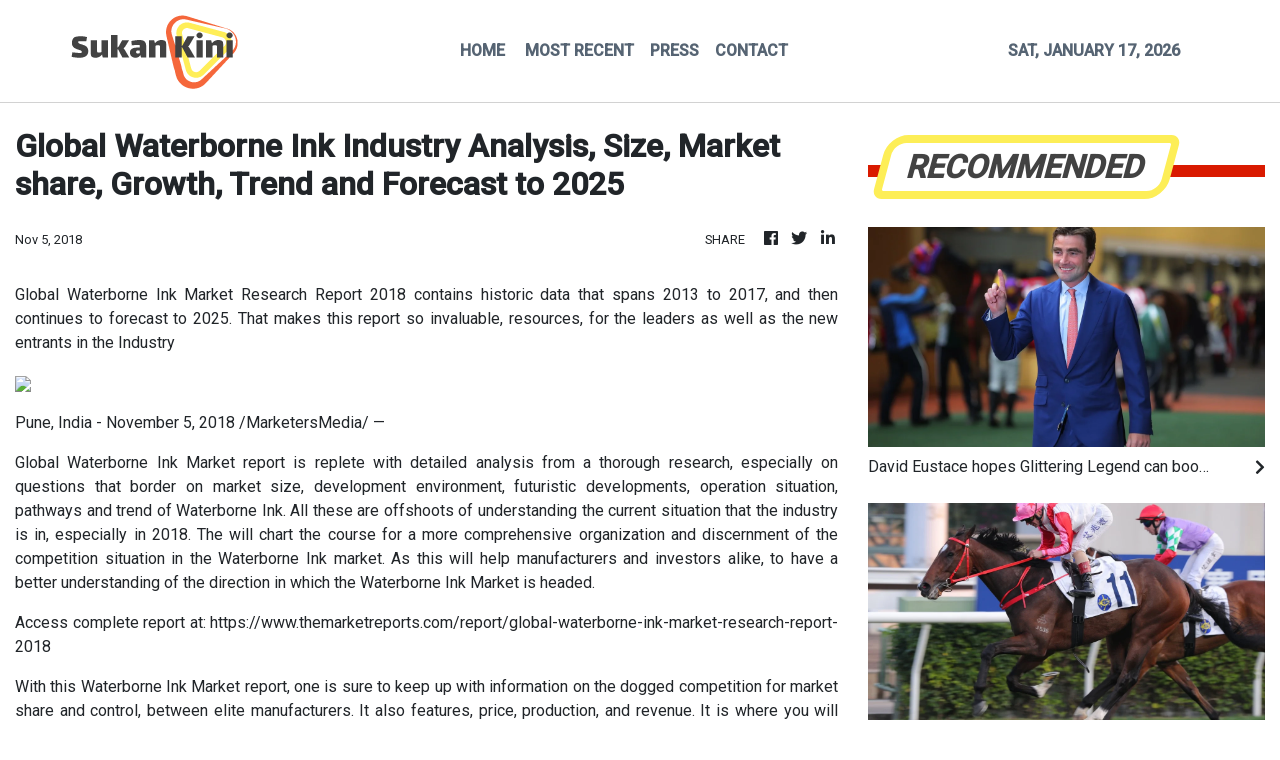

--- FILE ---
content_type: text/html; charset=utf-8
request_url: https://us-central1-vertical-news-network.cloudfunctions.net/get/fetch-include-rss
body_size: 37967
content:
[
  {
    "id": 111823981,
    "title": "David Eustace hopes Glittering Legend can boost Classic Series claims in delayed Hong Kong debut",
    "summary": "A minor setback delayed Glittering Legend launching his Hong Kong career but David Eustace hopes the British import can lay down a Classic Series marker at Sha Tin on Sunday.\nHong Kong owner Boniface Ho Ka-kui transferred Glittering Legend to Eustace with the coming four-year-old series in mind after his four wins from seven starts for British handler James Fanshawe.\nThe son of Too Darn Hot notched all victories at a mile, striking on turf at Goodwood and Doncaster as a two-year-old before...",
    "slug": "david-eustace-hopes-glittering-legend-can-boost-classic-series-claims-in-delayed-hong-kong-debut",
    "link": "https://www.scmp.com/sport/racing/article/3340239/david-eustace-hopes-glittering-legend-can-boost-classic-series-claims-delayed-hong-kong-debut?utm_source=rss_feed",
    "date_published": "2026-01-17T03:11:40.000Z",
    "images": "https://cdn.i-scmp.com/sites/default/files/styles/1280x720/public/d8/images/canvas/2026/01/17/9a353a57-b38a-432b-b009-495767423d3a_19fb7c19.jpg?itok=gabSlUF-&v=1768619494",
    "categories": "4062,162,1094,2804,4043,4063,4515,4526,4527,4528,4531,4538,4552,4553,4558,4566",
    "img_id": "0",
    "caption": "",
    "country": "Asia",
    "source_type": "rss",
    "source": "South China Morning Post"
  },
  {
    "id": 111801105,
    "title": "Wealth, luck, health: racehorse owners get creative choosing lucky names in English and Chinese",
    "summary": "Seeing a racehorse with a name that features witty wordplay or a link to pop culture is a common sight at racetracks in Hong Kong. And for some punters, the witty name is what stands out and the reason they gamble on a particular horse.\nBut naming a horse is not as easy as it sounds. Breeders and owners in the city have to choose two names: one in English and one in Chinese.\nMany choose auspicious names, picking words for wealth, luck or health. Others go for humour, pop culture or even food and...",
    "slug": "wealth-luck-health-racehorse-owners-get-creative-choosing-lucky-names-in-english-and-chinese",
    "link": "https://www.scmp.com/sport/hong-kong/article/3340126/wealth-luck-health-racehorse-owners-get-creative-choosing-lucky-names-english-and-chinese?utm_source=rss_feed",
    "date_published": "2026-01-17T00:00:08.000Z",
    "images": "https://cdn.i-scmp.com/sites/default/files/styles/1280x720/public/d8/images/canvas/2026/01/16/696822d0-5a25-4469-aaaf-11917918fd37_ceaa7b3a.jpg?itok=dZj4qGSZ&v=1768545301",
    "categories": "4062,162,1094,2804,4043,4063,4515,4526,4527,4528,4531,4538,4552,4553,4558,4566",
    "img_id": "0",
    "caption": "",
    "country": "Asia",
    "source_type": "rss",
    "source": "South China Morning Post"
  },
  {
    "id": 111801106,
    "title": "Local runner ‘nervous, fearful’ about competing blindfolded in Hong Kong Marathon",
    "summary": "One year after he pledged to run the Standard Chartered Hong Kong Marathon blindfolded, a “nervous and fearful” Marco Wong Sui-kam is set for his very own race in the dark on Sunday.\nWong has covered the 26.2-mile Hong Kong course in each of the past 20 years.\nShortly before last year’s race, where he ducked under three hours for the second time, Hongkonger Wong was introduced to Kim Mok Kim-wing, who in 2010 founded the Fearless Dragon Running Team for blind runners and deaf guides.\nKim...",
    "slug": "local-runner-nervous-fearful-about-competing-blindfolded-in-hong-kong-marathon",
    "link": "https://www.scmp.com/sport/hong-kong/article/3340207/local-runner-nervous-fearful-about-competing-hong-kong-marathon-blindfolded?utm_source=rss_feed",
    "date_published": "2026-01-16T23:00:12.000Z",
    "images": "https://cdn.i-scmp.com/sites/default/files/styles/1280x720/public/d8/images/canvas/2026/01/17/be106a83-2dec-44db-af7f-10c69d44f596_ec1e6ce6.jpg?itok=IOw5pUip&v=1768607581",
    "categories": "4062,162,1094,2804,4043,4063,4515,4526,4527,4528,4531,4538,4552,4553,4558,4566",
    "img_id": "0",
    "caption": "",
    "country": "Asia",
    "source_type": "rss",
    "source": "South China Morning Post"
  },
  {
    "id": 111758193,
    "title": "New Indonesia head coach John Herdman calls on team to turn disappointment into success",
    "summary": "New Indonesia head coach John Herdman has called on the country to harness the disappointment of previous failures to fuel ‌qualification for a first World Cup and to challenge for regional and continental titles.\nHerdman ‍was officially unveiled as Patrick Kluivert’s successor on Monday after the Dutchman parted company with the Indonesians following an unsuccessful attempt to qualify for the 2026 World Cup finals.\nIndonesia reached the fourth round of Asia’s qualifiers for the first time ⁠last...",
    "slug": "new-indonesia-head-coach-john-herdman-calls-on-team-to-turn-disappointment-into-success",
    "link": "https://www.scmp.com/sport/football/article/3340185/new-indonesia-head-coach-john-herdman-calls-team-turn-disappointment-success?utm_source=rss_feed",
    "date_published": "2026-01-16T14:30:09.000Z",
    "images": "https://cdn.i-scmp.com/sites/default/files/styles/1280x720/public/d8/images/canvas/2026/01/16/ce28516a-1c86-4f10-85aa-9117f44b3c37_e8cd562d.jpg?itok=lreYEFyn&v=1768559573",
    "categories": "4062,162,1094,2804,4043,4063,4515,4526,4527,4528,4531,4538,4552,4553,4558,4566",
    "img_id": "0",
    "caption": "",
    "country": "Asia",
    "source_type": "rss",
    "source": "South China Morning Post"
  },
  {
    "id": 111747328,
    "title": "Standard Chartered Hong Kong Marathon: defending champ Kipkemboi eyes course record, title",
    "summary": "Reigning Standard Chartered Hong Kong Marathon champion Bethwell Kipkemboi is back in the city and determined not only to successfully defend his title on Sunday but also to break the course record.\nKipkemboi, who claimed last year’s men’s marathon crown in two hours, 11 minutes and 13 seconds, has set his sights on surpassing the 2:09:20 mark set by fellow Kenyan Barnabas Kiptum in 2019.\nEven so, the 32-year-old said he did not feel any pressure and was “just focused” on his goal.\n“I want to...",
    "slug": "standard-chartered-hong-kong-marathon-defending-champ-kipkemboi-eyes-course-record-title",
    "link": "https://www.scmp.com/sport/outdoor/article/3340217/standard-chartered-hong-kong-marathon-defending-champ-kipkemboi-eyes-course-record-title?utm_source=rss_feed",
    "date_published": "2026-01-16T13:12:38.000Z",
    "images": "https://cdn.i-scmp.com/sites/default/files/styles/1280x720/public/d8/images/canvas/2026/01/16/8f74a0d4-2d09-496c-ae7c-ee0ffe65b8b2_9d1da040.jpg?itok=BJyjVUZc&v=1768569155",
    "categories": "4062,162,1094,2804,4043,4063,4515,4526,4527,4528,4531,4538,4552,4553,4558,4566",
    "img_id": "0",
    "caption": "",
    "country": "Asia",
    "source_type": "rss",
    "source": "South China Morning Post"
  },
  {
    "id": 111737240,
    "title": "Anthony Joshua returns to gym following car crash that killed two of his close friends",
    "summary": "Anthony Joshua has returned to the gym as he continues his recovery from a car crash which killed two of his close friends.\nThe former world heavyweight champion was injured in the crash in Nigeria on December 29, which killed Sina Ghami and Latif “Latz” Ayodele.\nJoshua posted a video on Snapchat showing him working out, hitting pads, exercising and riding a stationary bike.\nOne of the clips carried the slogan “mental strength therapy”.\nJoshua, who was born in Watford to Nigerian parents, was on...",
    "slug": "anthony-joshua-returns-to-gym-following-car-crash-that-killed-two-of-his-close-friends",
    "link": "https://www.scmp.com/sport/boxing/article/3340154/anthony-joshua-returns-gym-following-car-crash-killed-two-his-close-friends?utm_source=rss_feed",
    "date_published": "2026-01-16T11:00:09.000Z",
    "images": "https://cdn.i-scmp.com/sites/default/files/styles/1280x720/public/d8/images/canvas/2026/01/16/66c89e84-4e0f-4ffd-95d4-cd05646ef1e7_f1a2bbe5.jpg?itok=Naaqny6_&v=1768552659",
    "categories": "4062,162,1094,2804,4043,4063,4515,4526,4527,4528,4531,4538,4552,4553,4558,4566",
    "img_id": "0",
    "caption": "",
    "country": "Asia",
    "source_type": "rss",
    "source": "South China Morning Post"
  },
  {
    "id": 111725158,
    "title": "World Snooker Grand Prix will have Kai Tak home until 2029, but will O’Sullivan ever come?",
    "summary": "Snooker in Hong Kong will have a home at Kai Tak Arena for the next four years, organisers of the World Grand Prix said on Friday, although whether Ronnie O’Sullivan makes an appearance is still in doubt.\nThe mercurial Englishman skipped last year’s tournament in the city, and although he is on the list of the top 32 players expected to compete at Hong Kong’s newest venue, he has withdrawn from this week’s Masters on medical grounds.\nStill, the likes of defending champion Neil Robertson,...",
    "slug": "world-snooker-grand-prix-will-have-kai-tak-home-until-2029-but-will-osullivan-ever-come",
    "link": "https://www.scmp.com/sport/hong-kong/article/3340170/world-snooker-grand-prix-will-have-kai-tak-home-until-2029-will-osullivan-ever-come?utm_source=rss_feed",
    "date_published": "2026-01-16T09:32:25.000Z",
    "images": "https://cdn.i-scmp.com/sites/default/files/styles/1280x720/public/d8/images/canvas/2026/01/16/a14ccb7a-ecf2-46ee-9cc2-3d1d7b6a5fef_6d03d994.jpg?itok=vx-shhMb&v=1768555944",
    "categories": "4062,162,1094,2804,4043,4063,4515,4526,4527,4528,4531,4538,4552,4553,4558,4566",
    "img_id": "0",
    "caption": "",
    "country": "Asia",
    "source_type": "rss",
    "source": "South China Morning Post"
  },
  {
    "id": 111725159,
    "title": "Hong Kong world No 1s Chan and Wong chasing more table tennis glory at Singapore Smash",
    "summary": "Hong Kong’s Baldwin Chan Ho-wah will take a step into the unknown next month at the Singapore Smash, when he makes his table tennis men’s doubles debut in the prestigious event.\nOne half of the world’s top pairing, alongside compatriot Wong Chun-ting, Chan has only previously played in the singles competition at the city’s sports hub, The Kallang.\nThe duo had a strong 2025, winning the WTT Contender Zagreb and fighting back to beat China’s Lin Shidong and Huang Youzheng in the final of Europe...",
    "slug": "hong-kong-world-no-1s-chan-and-wong-chasing-more-table-tennis-glory-at-singapore-smash",
    "link": "https://www.scmp.com/sport/other-sport/article/3340145/city-table-tennis-player-chan-compete-mens-doubles-singapore-smash-first-time?utm_source=rss_feed",
    "date_published": "2026-01-16T08:12:13.000Z",
    "images": "https://cdn.i-scmp.com/sites/default/files/styles/1280x720/public/d8/images/canvas/2026/01/16/e2da4f01-a1b3-4643-820f-ec5c2904c5fb_696c053c.jpg?itok=cqe9skVd&v=1768551131",
    "categories": "4062,162,1094,2804,4043,4063,4515,4526,4527,4528,4531,4538,4552,4553,4558,4566",
    "img_id": "0",
    "caption": "",
    "country": "Asia",
    "source_type": "rss",
    "source": "South China Morning Post"
  },
  {
    "id": 111713533,
    "title": "Hong Kong marathons throughout the years – SCMP archive",
    "summary": "The Standard Chartered Hong Kong Marathon attracts tens of thousands of people from all over the world every year but the sporting event had humble beginnings in the city.\nWhen Hong Kong held its first international marathon in 1969, there were only 28 participants.\nIn this collection of pictures, we look at how the annual running event has grown throughout the years.",
    "slug": "hong-kong-marathons-throughout-the-years-scmp-archive",
    "link": "https://www.scmp.com/sport/hong-kong/article/3339990/hong-kong-marathons-throughout-years-scmp-archive?utm_source=rss_feed",
    "date_published": "2026-01-16T07:30:05.000Z",
    "images": "https://cdn.i-scmp.com/sites/default/files/styles/1280x720/public/d8/images/canvas/2026/01/15/20886cdb-5bbf-4f97-a742-10836a692496_b00ee8ba.jpg?itok=7wmBlcls&v=1768461022",
    "categories": "4062,162,1094,2804,4043,4063,4515,4526,4527,4528,4531,4538,4552,4553,4558,4566",
    "img_id": "0",
    "caption": "",
    "country": "Asia",
    "source_type": "rss",
    "source": "South China Morning Post"
  },
  {
    "id": 111713534,
    "title": "Young Hong Kong fencers win 4 medals at FIE Junior and Cadet Épée World Cup in Bahrain",
    "summary": "Hong Kong’s young fencers have matched their senior counterparts by winning a host of medals at the FIE Junior and Cadet Épée World Cup in Bahrain on Thursday.\nDays after the men’s team claimed foil gold in Paris, the city’s 10-strong youth squad finished with two golds, one silver and one bronze in Manama, the capital of the island nation.\nPicking up where he left off a fortnight ago in Switzerland, Wong Pak-yiu beat teammate Anthony Ho Shing-fung to seal his second consecutive World Cup gold...",
    "slug": "young-hong-kong-fencers-win-4-medals-at-fie-junior-and-cadet-epee-world-cup-in-bahrain",
    "link": "https://www.scmp.com/sport/hong-kong/article/3340102/young-hong-kong-fencers-win-4-medals-fie-junior-and-cadet-epee-world-cup-bahrain?utm_source=rss_feed",
    "date_published": "2026-01-16T05:00:08.000Z",
    "images": "https://cdn.i-scmp.com/sites/default/files/styles/1280x720/public/d8/images/canvas/2026/01/16/8e9fb624-afff-4743-9963-38269757fe05_a0019158.jpg?itok=oBxzGDoZ&v=1768537690",
    "categories": "4062,162,1094,2804,4043,4063,4515,4526,4527,4528,4531,4538,4552,4553,4558,4566",
    "img_id": "0",
    "caption": "",
    "country": "Asia",
    "source_type": "rss",
    "source": "South China Morning Post"
  },
  {
    "id": 111700981,
    "title": "26 charged in latest US basketball scandal, scheme started in China, prosecutors say",
    "summary": "One of the men behind a sweeping basketball match-fixing scheme told a co-conspirator the only certainties in life were “death, taxes and Chinese basketball”, US federal prosecutors revealed on Thursday.\nTwenty-six people have been charged with fixing US college and Chinese professional basketball games in an alleged transnational criminal conspiracy, federal prosecutors said.\nThe indictment, filed in Philadelphia, includes bribery charges and relates to nearly 30 games in which conspirators...",
    "slug": "26-charged-in-latest-us-basketball-scandal-scheme-started-in-china-prosecutors-say",
    "link": "https://www.scmp.com/sport/basketball/article/3340091/26-charged-latest-us-basketball-scandal-scheme-started-china-prosecutors-say?utm_source=rss_feed",
    "date_published": "2026-01-16T03:18:35.000Z",
    "images": "https://cdn.i-scmp.com/sites/default/files/styles/1280x720/public/d8/images/canvas/2026/01/16/23c4699f-5b9b-4f63-8946-2144ba617055_179fd37e.jpg?itok=18C_dfo7&v=1768533512",
    "categories": "4062,162,1094,2804,4043,4063,4515,4526,4527,4528,4531,4538,4552,4553,4558,4566",
    "img_id": "0",
    "caption": "",
    "country": "Asia",
    "source_type": "rss",
    "source": "South China Morning Post"
  },
  {
    "id": 111690553,
    "title": "Quest for greatness in the pool driving Olympic swimming champion Zhang Yufei forward",
    "summary": "After a year of reflection, Olympic champion Zhang Yufei admitted she wants to become a “great athlete” and “leave records far behind others”.\nThe Chinese swimming star, known as the “Butterfly Queen”, also said that her mindset has shifted from purely chasing numbers to concentrating on performing at her best.\nThe double Tokyo Olympics gold medallist is the most decorated Olympian in Chinese history, with 10 medals across the last two Olympic Games – two golds, three silvers and five...",
    "slug": "quest-for-greatness-in-the-pool-driving-olympic-swimming-champion-zhang-yufei-forward",
    "link": "https://www.scmp.com/sport/other-sport/article/3340018/quest-greatness-pool-driving-olympic-swimming-champion-zhang-yufei-forward?utm_source=rss_feed",
    "date_published": "2026-01-16T01:00:12.000Z",
    "images": "https://cdn.i-scmp.com/sites/default/files/styles/1280x720/public/d8/images/canvas/2026/01/15/828c21ba-e878-4fd8-909e-8ea94bb670a2_03e43df9.jpg?itok=n6KdoI_t&v=1768469066",
    "categories": "4062,162,1094,2804,4043,4063,4515,4526,4527,4528,4531,4538,4552,4553,4558,4566",
    "img_id": "0",
    "caption": "",
    "country": "Asia",
    "source_type": "rss",
    "source": "South China Morning Post"
  },
  {
    "id": 111679439,
    "title": "Hong Kong cyclist plans interior design career after sport – but first, 2028 Olympics",
    "summary": "After reaching the end of last year physically and mentally drained, and fed up with racing his bike, To Cheuk-hei prescribed himself a long holiday in New Zealand.\nA shock keirin gold medal from last weekend’s Asean Track Series (President Cup 2) handsomely validated the 26-year-old’s judgment. Refreshed and emboldened, To is plotting to secure the continental medals that have eluded him since he began competing full-time straight out of his secondary education at Sha Tin’s Lam Tai Fai...",
    "slug": "hong-kong-cyclist-plans-interior-design-career-after-sport-but-first-2028-olympics",
    "link": "https://www.scmp.com/sport/hong-kong/article/3340016/hong-kong-cyclist-plans-interior-design-career-after-sport-first-2028-olympics?utm_source=rss_feed",
    "date_published": "2026-01-15T23:00:13.000Z",
    "images": "https://cdn.i-scmp.com/sites/default/files/styles/1280x720/public/d8/images/canvas/2026/01/15/0d8006a3-95b8-4d55-bb94-316843549a44_e8422fa8.jpg?itok=fMEyIIH3&v=1768468137",
    "categories": "4062,162,1094,2804,4043,4063,4515,4526,4527,4528,4531,4538,4552,4553,4558,4566",
    "img_id": "0",
    "caption": "",
    "country": "Asia",
    "source_type": "rss",
    "source": "South China Morning Post"
  },
  {
    "id": 111654040,
    "title": "LIV Golf: CEO Scott O’Neil bullish about future, says league ‘pushing the envelope’",
    "summary": "LIV Golf boss Scott O’Neil said his organisation was “pushing the envelope” as fast as it could in a bullish state of the union-style address at the end of the league’s media week in Florida.\nIn an upbeat assessment of the tour’s future, O’Neil said he was excited for what was coming, a day after Jon Rahm, Bryson DeChambeau and Cam Smith confirmed they had no interest in following Brooks Koepka back to the PGA Tour.\nSpeaking in a press conference alongside several senior executives, O’Neil...",
    "slug": "liv-golf-ceo-scott-oneil-bullish-about-future-says-league-pushing-the-envelope",
    "link": "https://www.scmp.com/sport/golf/article/3340065/liv-golf-ceo-scott-oneil-bullish-about-future-says-league-pushing-envelope?utm_source=rss_feed",
    "date_published": "2026-01-15T17:00:08.000Z",
    "images": "https://cdn.i-scmp.com/sites/default/files/styles/1280x720/public/d8/images/canvas/2026/01/16/4021d34d-a7ac-43f4-8a5e-4e0a1b0c0dca_65fe7b93.jpg?itok=_R2yjZ6s&v=1768502762",
    "categories": "4062,162,1094,2804,4043,4063,4515,4526,4527,4528,4531,4538,4552,4553,4558,4566",
    "img_id": "0",
    "caption": "",
    "country": "Asia",
    "source_type": "rss",
    "source": "South China Morning Post"
  },
  {
    "id": 111654041,
    "title": "US charges 26 people with rigging college, Chinese basketball games",
    "summary": "Pennsylvania federal prosecutors on Thursday announced charges against 26 people for allegedly rigging bets on college and Chinese professional basketball games, the latest case to accuse athletes of cheating at legalised sports betting that ⁠has exploded in popularity in the US.\nA 70-page indictment names more than a dozen former National Collegiate Athletic Association basketball players, a former NBA player and two sports-betting influencers who were previously charged in a sweeping NBA...",
    "slug": "us-charges-26-people-with-rigging-college-chinese-basketball-games",
    "link": "https://www.scmp.com/news/world/united-states-canada/article/3340066/us-charges-20-people-rigging-university-chinese-basketball-games-nbc-reports?utm_source=rss_feed",
    "date_published": "2026-01-15T16:48:28.000Z",
    "images": "https://cdn.i-scmp.com/sites/default/files/styles/1280x720/public/d8/images/canvas/2026/01/16/24c5c0dc-5b19-452d-860a-9492cd9bcc95_dab69ec5.jpg?itok=oKoCNJXU&v=1768522984",
    "categories": "4062,162,1094,2804,4043,4063,4515,4526,4527,4528,4531,4538,4552,4553,4558,4566",
    "img_id": "0",
    "caption": "",
    "country": "Asia",
    "source_type": "rss",
    "source": "South China Morning Post"
  },
  {
    "id": 111644901,
    "title": "Standard Chartered Hong Kong Marathon: North Korean quintet among invited runners",
    "summary": "The organisers of the Standard Chartered Hong Kong Marathon have invited two of the world’s top 100 runners and a group of North Koreans to be part of this year’s race.\nOf the 26 men and 19 women included in the elite category, Kenya and Ethiopia have sent 37 athletes to compete, while there is also an Asian Games silver medallist in the mix.\nThe fastest man in the field is Ethiopia’s Mekuant Ayenew, who is ranked 98th in the world and has a personal best time of 2 hours, four minutes and 46...",
    "slug": "standard-chartered-hong-kong-marathon-north-korean-quintet-among-invited-runners",
    "link": "https://www.scmp.com/sport/outdoor/article/3340057/standard-chartered-hong-kong-marathon-north-korean-quintet-among-invited-runners?utm_source=rss_feed",
    "date_published": "2026-01-15T14:30:09.000Z",
    "images": "https://cdn.i-scmp.com/sites/default/files/styles/1280x720/public/d8/images/canvas/2026/01/15/d023fbfb-b40b-4212-86fa-5c1cefeb3ddb_145a50e3.jpg?itok=o2wZCQTV&v=1768485362",
    "categories": "4062,162,1094,2804,4043,4063,4515,4526,4527,4528,4531,4538,4552,4553,4558,4566",
    "img_id": "0",
    "caption": "",
    "country": "Asia",
    "source_type": "rss",
    "source": "South China Morning Post"
  },
  {
    "id": 111622602,
    "title": "Rugby and racing join forces to make Hong Kong’s sevens week bigger and better",
    "summary": "An expanded Hong Kong 10s tournament and midweek racing at Happy Valley are among the changes being made to this year’s sevens week in the city, as the landmark tournament celebrates its 50th birthday in April.\nFor the first time, a partnership between Hong Kong China Rugby, the Hong Kong Jockey Club and Hong Kong Football Club will bring an element of cohesion to what is traditionally the biggest week in the city’s sporting calendar.\nRugby and racing will work in tandem through the week, with...",
    "slug": "rugby-and-racing-join-forces-to-make-hong-kongs-sevens-week-bigger-and-better",
    "link": "https://www.scmp.com/sport/rugby/article/3340029/rugby-and-racing-join-forces-make-hong-kongs-sevens-week-bigger-and-better?utm_source=rss_feed",
    "date_published": "2026-01-15T10:20:45.000Z",
    "images": "https://cdn.i-scmp.com/sites/default/files/styles/1280x720/public/d8/images/canvas/2026/01/15/2c232319-fed5-49a8-aba2-9731188ca3cd_48999fde.jpg?itok=DhGps2Ga&v=1768472443",
    "categories": "4062,162,1094,2804,4043,4063,4515,4526,4527,4528,4531,4538,4552,4553,4558,4566",
    "img_id": "0",
    "caption": "",
    "country": "Asia",
    "source_type": "rss",
    "source": "South China Morning Post"
  },
  {
    "id": 111605145,
    "title": "Katie Ledecky continues ‘ownership’ of 1,500m freestyle with second-fastest swim ever",
    "summary": "Nine-time Olympic gold medallist Katie Ledecky clocked the second-fastest women’s 1500m freestyle time in history on Wednesday to launch the US Pro Swim Series event in Austin, Texas, with a dominant victory.\nLedecky was untouchable as she cruised to victory in 15 minutes and 23.21 seconds, more than a minute in front of 16-year-old runner-up Brinkleigh Hansen, who touched in 16:31.31.\nBecca Mann was third in 16:35.09.\nLedecky did not threaten her world record of 15:20.48, set in 2018, but she...",
    "slug": "katie-ledecky-continues-ownership-of-1500m-freestyle-with-secondfastest-swim-ever",
    "link": "https://www.scmp.com/sport/other-sport/article/3339984/katie-ledecky-continues-ownership-1500m-freestyle-second-fastest-swim-ever?utm_source=rss_feed",
    "date_published": "2026-01-15T08:00:10.000Z",
    "images": "https://cdn.i-scmp.com/sites/default/files/styles/1280x720/public/d8/images/canvas/2026/01/15/16ded6a2-03a6-48ef-b4de-05d556916167_41d41bec.jpg?itok=Cmp3jT-o&v=1768459240",
    "categories": "4062,162,1094,2804,4043,4063,4515,4526,4527,4528,4531,4538,4552,4553,4558,4566",
    "img_id": "0",
    "caption": "",
    "country": "Asia",
    "source_type": "rss",
    "source": "South China Morning Post"
  },
  {
    "id": 111605146,
    "title": "‘He’s exactly where I want him’ – David Hayes bullish as Ka Ying Rising wins Sha Tin trial",
    "summary": "The one small chink in Ka Ying Rising’s armour seems to be a thing of the past as the world’s best sprinter once again impressed his trainer David Hayes in a barrier trial on Thursday ahead of the Group One Centenary Sprint Cup (1,200m).\nThe apple of Hayes’ eye is going for a 17th straight win at Sha Tin on January 25, and he rocketed out of the gates under Zac Purton on Sha Tin’s dirt surface, easing away from his rivals to win by three and three-quarter lengths.\nHe clocked a time of 1:10.36,...",
    "slug": "hes-exactly-where-i-want-him-david-hayes-bullish-as-ka-ying-rising-wins-sha-tin-trial",
    "link": "https://www.scmp.com/sport/racing/article/3339998/hes-exactly-where-i-want-him-david-hayes-bullish-ka-ying-rising-wins-sha-tin-trial?utm_source=rss_feed",
    "date_published": "2026-01-15T07:47:27.000Z",
    "images": "https://cdn.i-scmp.com/sites/default/files/styles/1280x720/public/d8/images/canvas/2026/01/15/d81c92b1-8928-4694-af54-26ede0e0b75d_ea96d6d7.jpg?itok=oQqaTydf&v=1768463245",
    "categories": "4062,162,1094,2804,4043,4063,4515,4526,4527,4528,4531,4538,4552,4553,4558,4566",
    "img_id": "0",
    "caption": "",
    "country": "Asia",
    "source_type": "rss",
    "source": "South China Morning Post"
  },
  {
    "id": 111605147,
    "title": "China make history by advancing to quarter-finals of AFC U-23 Asian Cup for first time",
    "summary": "China’s under-23 football team made history by advancing to the quarter-finals of the AFC U-23 Asian Cup for the first time after drawing 0-0 with Thailand in their final Group D match on Wednesday.\nThe result left China second in the group with one win and two draws, behind Australia, who topped the standings on goal difference after beating Iraq 2-1. The group games were played in Riyadh, Saudi Arabia.\nChina will face Uzbekistan in the quarter-finals in Jeddah on Saturday.\nChina’s campaign...",
    "slug": "china-make-history-by-advancing-to-quarterfinals-of-afc-u23-asian-cup-for-first-time",
    "link": "https://www.scmp.com/sport/football/article/3339978/china-make-history-advancing-quarter-finals-afc-u-23-asian-cup-first-time?utm_source=rss_feed",
    "date_published": "2026-01-15T07:00:29.000Z",
    "images": "https://cdn.i-scmp.com/sites/default/files/styles/1280x720/public/d8/images/canvas/2026/01/15/33e82fe6-de78-4c52-be5a-4c5509cc7aa3_5285c055.jpg?itok=npJ_ocFE&v=1768456420",
    "categories": "4062,162,1094,2804,4043,4063,4515,4526,4527,4528,4531,4538,4552,4553,4558,4566",
    "img_id": "0",
    "caption": "",
    "country": "Asia",
    "source_type": "rss",
    "source": "South China Morning Post"
  },
  {
    "id": 111594619,
    "title": "Hong Kong’s Coleman Wong holds out hope for Australian Open spot through ‘lucky loser’ card",
    "summary": "Coleman Wong Chak-lam has not given up on his hopes of entering the main draw at the Australian Open, despite being beaten by Elias Ymer in the final qualifying round on Thursday.\nHongkonger Wong lost to the experienced Swede 7-6, 4-6, 6-3 in two hours and 15 minutes at Melbourne Park, failing to manage a third win in three days following straight-set victories over Ugo Blanchet and Pablo Llamas Ruiz in his opening qualifiers.\nJames Allemby, Wong’s coach, said the 21-year-old was downcast after...",
    "slug": "hong-kongs-coleman-wong-holds-out-hope-for-australian-open-spot-through-lucky-loser-card",
    "link": "https://www.scmp.com/sport/hong-kong/article/3339971/hong-kongs-coleman-wong-falls-final-australian-open-hurdle-loses-ymer-3-sets?utm_source=rss_feed",
    "date_published": "2026-01-15T05:41:13.000Z",
    "images": "https://cdn.i-scmp.com/sites/default/files/styles/1280x720/public/d8/images/canvas/2026/01/15/d35201fe-a254-44bc-a9c8-5344ffce381a_b1245ad6.jpg?itok=WIMWZn-V&v=1768455672",
    "categories": "4062,162,1094,2804,4043,4063,4515,4526,4527,4528,4531,4538,4552,4553,4558,4566",
    "img_id": "0",
    "caption": "",
    "country": "Asia",
    "source_type": "rss",
    "source": "South China Morning Post"
  },
  {
    "id": 111590107,
    "title": "Superstar jockey James McDonald excited to pick up Classic Mile ride on Beauty Bolt",
    "summary": "James McDonald has been booked to ride Beauty Bolt in next month’s Classic Mile as the world’s best jockey prepares for another shot at history with champion galloper Romantic Warrior.\nBeauty Bolt’s owners, the Kwok family, swooped on McDonald after eight-time Hong Kong champion Zac Purton opted to ride Sagacious Life in the first leg of the four-year-old series.\nOne of seven rides under consideration by Purton, the Tony Cruz-trained Beauty Bolt has finished in the first four in all seven local...",
    "slug": "superstar-jockey-james-mcdonald-excited-to-pick-up-classic-mile-ride-on-beauty-bolt",
    "link": "https://www.scmp.com/sport/racing/article/3339949/superstar-jockey-james-mcdonald-excited-pick-classic-mile-ride-beauty-bolt?utm_source=rss_feed",
    "date_published": "2026-01-15T03:06:54.000Z",
    "images": "https://cdn.i-scmp.com/sites/default/files/styles/1280x720/public/d8/images/canvas/2026/01/15/53074903-5720-4558-b173-68e828822b80_d01860ad.jpg?itok=KP9M6iTH&v=1768446412",
    "categories": "4062,162,1094,2804,4043,4063,4515,4526,4527,4528,4531,4538,4552,4553,4558,4566",
    "img_id": "0",
    "caption": "",
    "country": "Asia",
    "source_type": "rss",
    "source": "South China Morning Post"
  },
  {
    "id": 111590108,
    "title": "All Blacks fire coach Robertson less than two years before World Cup after scathing review",
    "summary": "New Zealand fired coach Scott Robertson on Thursday less than two years before the Rugby World Cup, after a scathing 2025 performance review and rumours of a player revolt.\nThe 51-year-old led the team to 20 wins in 27 matches, below powerhouse New Zealand’s expectations, while showing little improvement during his two years in charge.\nNew Zealand Rugby’s internal review of performance found strong criticism from senior All Blacks, including a suggestion that star player Ardie Savea could walk...",
    "slug": "all-blacks-fire-coach-robertson-less-than-two-years-before-world-cup-after-scathing-review",
    "link": "https://www.scmp.com/sport/rugby/international-rugby/article/3339948/all-blacks-fire-coach-robertson-less-two-years-world-cup-after-scathing-review?utm_source=rss_feed",
    "date_published": "2026-01-15T03:04:17.000Z",
    "images": "https://cdn.i-scmp.com/sites/default/files/styles/1280x720/public/d8/images/canvas/2026/01/15/02efdd71-f7cc-4b57-af74-8fcd240c1d0b_b3748589.jpg?itok=5yluCtGL&v=1768446254",
    "categories": "4062,162,1094,2804,4043,4063,4515,4526,4527,4528,4531,4538,4552,4553,4558,4566",
    "img_id": "0",
    "caption": "",
    "country": "Asia",
    "source_type": "rss",
    "source": "South China Morning Post"
  },
  {
    "id": 111580590,
    "title": "Hong Kong triathlon coach to lay down key Olympic Games message, signpost Los Angeles route",
    "summary": "Andrew Wright is set to issue a warning to his Hong Kong triathletes: ‘Do not squander your potentially once-in-a-lifetime opportunity to qualify for an Olympics’.\nHead coach Wright will address the city squad on Friday to map out their route to the 2028 Games and underline that “there has never been a better time to be a Hong Kong triathlete aiming to qualify for the Olympics”.\nHis message will be delivered with the heavy caveat that any athlete trying to juggle qualifying with university...",
    "slug": "hong-kong-triathlon-coach-to-lay-down-key-olympic-games-message-signpost-los-angeles-route",
    "link": "https://www.scmp.com/sport/hong-kong/article/3339903/hong-kong-triathlon-coach-lay-down-key-olympic-games-message-signpost-los-angeles-route?utm_source=rss_feed",
    "date_published": "2026-01-15T01:00:11.000Z",
    "images": "https://cdn.i-scmp.com/sites/default/files/styles/1280x720/public/d8/images/canvas/2026/01/14/9056b4d4-1cf9-4949-a3da-2052fb38557c_a1e2c1e1.jpg?itok=TVY4ONFA&v=1768390729",
    "categories": "4062,162,1094,2804,4043,4063,4515,4526,4527,4528,4531,4538,4552,4553,4558,4566",
    "img_id": "0",
    "caption": "",
    "country": "Asia",
    "source_type": "rss",
    "source": "South China Morning Post"
  },
  {
    "id": 111570496,
    "title": "Hong Kong aim to close ‘intensity’ gap, as season hangs in balance at HSBC SVNS 3",
    "summary": "Jevon Groves has worked his Hong Kong players to the bone ahead of a potentially watershed weekend in Dubai, one year after the city team “couldn’t stand the intensity” of Challenger Series rugby.\nHong Kong must reach Sunday’s HSBC SVNS 3 final to advance to the next stage, a three-leg competition over February and March that will provide four tickets to the inaugural HSBC SVNS World Championship Round.\nBut as much as Groves, the head coach, is keen to stave off the possibility of no serious...",
    "slug": "hong-kong-aim-to-close-intensity-gap-as-season-hangs-in-balance-at-hsbc-svns-3",
    "link": "https://www.scmp.com/sport/rugby/hk-sevens/article/3339846/hong-kong-aim-close-intensity-gap-season-hangs-balance-hsbc-svns-3?utm_source=rss_feed",
    "date_published": "2026-01-14T23:00:09.000Z",
    "images": "https://cdn.i-scmp.com/sites/default/files/styles/1280x720/public/d8/images/canvas/2026/01/14/5179db76-fe1d-4c0d-8855-295acf6d67e0_e5986dae.jpg?itok=JTJV1UN0&v=1768375558",
    "categories": "4062,162,1094,2804,4043,4063,4515,4526,4527,4528,4531,4538,4552,4553,4558,4566",
    "img_id": "0",
    "caption": "",
    "country": "Asia",
    "source_type": "rss",
    "source": "South China Morning Post"
  },
  {
    "id": 111530067,
    "title": "Francis Lui joins elite group of trainers on 1,000 Hong Kong wins after Speed Dragon’s huge Valley victory",
    "summary": "Francis Lui Kin-wai joined an elite group of trainers to reach 1,000 wins in Hong Kong when Speed Dragon stormed home from last for a stunning victory in Wednesday night’s Group Three January Cup (1,800m) at Happy Valley.\nChampion trainer in 2023-24 and the handler of champion galloper Golden Sixty, Lui joined John Moore (1,735 wins), John Size (1,629), Tony Cruz (1,583), Caspar Fownes (1,196) and Ricky Yiu Poon-fai (1,082) in reaching the major milestone when Winning Money and Speed Dragon won...",
    "slug": "francis-lui-joins-elite-group-of-trainers-on-1000-hong-kong-wins-after-speed-dragons-huge-valley-victory",
    "link": "https://www.scmp.com/sport/racing/article/3339923/francis-lui-joins-elite-group-trainers-1000-hong-kong-wins-after-speed-dragons-huge-valley-victory?utm_source=rss_feed",
    "date_published": "2026-01-14T15:50:49.000Z",
    "images": "https://cdn.i-scmp.com/sites/default/files/styles/1280x720/public/d8/images/canvas/2026/01/14/c217b480-e94f-4082-a9d2-3db33057f219_a1b89251.jpg?itok=61Zs9OMw&v=1768405847",
    "categories": "4062,162,1094,2804,4043,4063,4515,4526,4527,4528,4531,4538,4552,4553,4558,4566",
    "img_id": "0",
    "caption": "",
    "country": "Asia",
    "source_type": "rss",
    "source": "South China Morning Post"
  },
  {
    "id": 111530068,
    "title": "Tiger Woods’ lost tooth, Bode Miller’s one-ski show among tales from Olympic alpine slopes",
    "summary": "Tiger Woods’ tooth might still be buried at the bottom of the Cortina downhill course ever since a wild day – and a record-breaking run – more than a decade ago by his girlfriend at the time, Lindsey Vonn.\nA decade earlier, and mountains away, Bode Miller turned in a famous performance on only one ski down the feared Stelvio course in Bormio.\nThese two courses contain so much history, tradition and tales as the Olympics return to iconic venues known well on alpine skiing’s World Cup circuit....",
    "slug": "tiger-woods-lost-tooth-bode-millers-oneski-show-among-tales-from-olympic-alpine-slopes",
    "link": "https://www.scmp.com/sport/other-sport/article/3339917/tiger-woods-lost-tooth-bode-millers-one-ski-show-among-tales-olympic-alpine-slopes?utm_source=rss_feed",
    "date_published": "2026-01-14T15:00:24.000Z",
    "images": "https://cdn.i-scmp.com/sites/default/files/styles/1280x720/public/d8/images/canvas/2026/01/14/c99a343a-ff52-4cee-b047-763059ba04ad_c80e1620.jpg?itok=8oRtQWPI&v=1768399098",
    "categories": "4062,162,1094,2804,4043,4063,4515,4526,4527,4528,4531,4538,4552,4553,4558,4566",
    "img_id": "0",
    "caption": "",
    "country": "Asia",
    "source_type": "rss",
    "source": "South China Morning Post"
  },
  {
    "id": 111525516,
    "title": "Jay Chou out early at ‘One Point Slam’ event before amateur stuns Sinner on way to winning",
    "summary": "Amateur Jordan Smith sensationally upset a star-studded field to collect an A$1 million (US$670,000) prize on Wednesday by winning the pressure-packed “One Point Slam” ahead of the Australian Open.\nThe innovative sudden-death contest at a sold-out Rod Laver Arena pitted 24 professionals led by Carlos Alcaraz, Jannik Sinner, Iga Swiatek and Coco Gauff alongside 24 amateurs and celebrity wild cards.\nEach match consisted of just one point: win and you advanced, lose and you were out.\nThe amateur...",
    "slug": "jay-chou-out-early-at-one-point-slam-event-before-amateur-stuns-sinner-on-way-to-winning",
    "link": "https://www.scmp.com/sport/tennis/article/3339912/amateur-stuns-stellar-field-win-one-point-slam-event-included-pop-star-jay-chou?utm_source=rss_feed",
    "date_published": "2026-01-14T13:00:18.000Z",
    "images": "https://cdn.i-scmp.com/sites/default/files/styles/1280x720/public/d8/images/canvas/2026/01/14/a026446f-2afe-4f8e-936a-3c173050a586_96062a26.jpg?itok=Xbmckvx6&v=1768394281",
    "categories": "4062,162,1094,2804,4043,4063,4515,4526,4527,4528,4531,4538,4552,4553,4558,4566",
    "img_id": "0",
    "caption": "",
    "country": "Asia",
    "source_type": "rss",
    "source": "South China Morning Post"
  },
  {
    "id": 111525517,
    "title": "With India’s Super League starting next month, will they be ready for Hong Kong in March?",
    "summary": "The delayed Indian Super League will kick off on February 14 after all 14 football clubs confirmed participation, officials said Wednesday.\nThe ISL, India’s flagship football competition, is usually played between September and April.\nIt faced uncertainty because a commercial rights agreement between the AIFF and Football Sports Development Limited, which operated the ISL, expired on December 9, leaving the league without a sponsor.\nSome clubs, including reigning champions Mohun Bagan, halted...",
    "slug": "with-indias-super-league-starting-next-month-will-they-be-ready-for-hong-kong-in-march",
    "link": "https://www.scmp.com/sport/football/article/3339891/indias-super-league-starting-next-month-will-they-be-ready-hong-kong-march?utm_source=rss_feed",
    "date_published": "2026-01-14T11:00:31.000Z",
    "images": "https://cdn.i-scmp.com/sites/default/files/styles/1280x720/public/d8/images/canvas/2026/01/14/7a205f21-c29e-4308-913d-ba2f95cdb72f_e7aaff93.jpg?itok=7NuS-bBx&v=1768386264",
    "categories": "4062,162,1094,2804,4043,4063,4515,4526,4527,4528,4531,4538,4552,4553,4558,4566",
    "img_id": "0",
    "caption": "",
    "country": "Asia",
    "source_type": "rss",
    "source": "South China Morning Post"
  },
  {
    "id": 111514874,
    "title": "LIV Golf’s Majesticks optimistic new look all-British line-up can benefit from rule changes",
    "summary": "With a new look for a new season and a LIV Golf with new rules, Majesticks GC co-captains Lee Westwood and Ian Poulter see a year of potential after the struggles of past campaigns.\nAn off-season when Laurie Canter opted to join as a replacement for Henrik Stenson rather than head to the PGA Tour, and saw Sam Horsfield return for another year, has given Majesticks an all-British line-up for the first time.\nCoupled with the move to four round tournaments rather than the three that was one of...",
    "slug": "liv-golfs-majesticks-optimistic-new-look-allbritish-lineup-can-benefit-from-rule-changes",
    "link": "https://www.scmp.com/sport/golf/article/3339868/liv-golfs-majestiks-optimistic-new-look-all-british-line-can-benefit-rule-changes?utm_source=rss_feed",
    "date_published": "2026-01-14T09:30:15.000Z",
    "images": "https://cdn.i-scmp.com/sites/default/files/styles/1280x720/public/d8/images/canvas/2026/01/14/1568f24a-edee-4903-a885-af91d67a37cd_c01f38dd.jpg?itok=D9EEY-E-&v=1768381331",
    "categories": "4062,162,1094,2804,4043,4063,4515,4526,4527,4528,4531,4538,4552,4553,4558,4566",
    "img_id": "0",
    "caption": "",
    "country": "Asia",
    "source_type": "rss",
    "source": "South China Morning Post"
  },
  {
    "id": 111494548,
    "title": "Coleman Wong ‘really enjoying’ playing tennis for Hongkongers around the world",
    "summary": "Coleman Wong Chak-lam said he is “really enjoying” playing tennis after beating Spain’s Pablo Llamas Ruiz 7-6, 6-0 in the second round of the Australian Open qualifying on Wednesday.\nThe 21-year-old has enjoyed a solid start to the year, reaching the singles quarter-finals and doubles semi-finals at the Bank of China Hong Kong Tennis Open last week, both personal bests on the ATP Tour, and now he is one win away from making the main draw at the Australian Open.\nIn his win over Ruiz, the Hong...",
    "slug": "coleman-wong-really-enjoying-playing-tennis-for-hongkongers-around-the-world",
    "link": "https://www.scmp.com/sport/tennis/article/3339825/coleman-wong-beats-pablo-llamas-ruiz-edge-closer-australian-open-main-draw?utm_source=rss_feed",
    "date_published": "2026-01-14T04:57:33.000Z",
    "images": "https://cdn.i-scmp.com/sites/default/files/styles/1280x720/public/d8/images/canvas/2026/01/14/73354ab3-28ef-4241-a453-70b09bd925f6_836a091a.jpg?itok=4bTteLly&v=1768374489",
    "categories": "4062,162,1094,2804,4043,4063,4515,4526,4527,4528,4531,4538,4552,4553,4558,4566",
    "img_id": "0",
    "caption": "",
    "country": "Asia",
    "source_type": "rss",
    "source": "South China Morning Post"
  },
  {
    "id": 111494549,
    "title": "New basketball league Project B to play tournament in Tokyo featuring WNBA stars",
    "summary": "Project B, the new women’s and men’s basketball league, will make a stop in Tokyo in April 2027, the first city the organisation has officially announced.\nThe tournament in Tokyo will be one of seven stops on Project B’s global circuit season format that begins in November and runs through April.\nEach city will host a 10-day event that crowns a local champion and feeds into a season-long championship race.\nThere will be men’s and women’s tournament games in Tokyo at the Toyota Arena, from March...",
    "slug": "new-basketball-league-project-b-to-play-tournament-in-tokyo-featuring-wnba-stars",
    "link": "https://www.scmp.com/sport/basketball/article/3339809/new-basketball-league-project-b-play-tournament-tokyo-featuring-wnba-stars?utm_source=rss_feed",
    "date_published": "2026-01-14T03:17:41.000Z",
    "images": "https://cdn.i-scmp.com/sites/default/files/styles/1280x720/public/d8/images/canvas/2026/01/14/2d0cf6b6-b161-4a62-83e9-a658ec16c38e_263e2e1a.jpg?itok=HBiTH3ZI&v=1768360659",
    "categories": "4062,162,1094,2804,4043,4063,4515,4526,4527,4528,4531,4538,4552,4553,4558,4566",
    "img_id": "0",
    "caption": "",
    "country": "Asia",
    "source_type": "rss",
    "source": "South China Morning Post"
  },
  {
    "id": 111479634,
    "title": "2026 Winter Olympics: Chloe Kim says she’s ‘good to go’ despite labrum tear in shoulder",
    "summary": "Snowboarder Chloe Kim says she’s “good to go” for the Milano Cortina Olympics despite tearing the labrum in her shoulder during a training run last week in Switzerland.\nNow comes a race against the clock to see if she can get ready for a contest that starts in less than a month.\nThe winner of the last two Olympic gold medals in the halfpipe posted an update to Instagram on Tuesday, saying she wasn’t surprised to learn she had torn her labrum – the lining of the socket that holds the shoulder...",
    "slug": "2026-winter-olympics-chloe-kim-says-shes-good-to-go-despite-labrum-tear-in-shoulder",
    "link": "https://www.scmp.com/sport/other-sport/article/3339798/2026-winter-olympics-chloe-kim-says-shes-good-go-despite-labrum-tear-shoulder?utm_source=rss_feed",
    "date_published": "2026-01-14T00:22:34.000Z",
    "images": "https://cdn.i-scmp.com/sites/default/files/styles/1280x720/public/d8/images/canvas/2026/01/14/877d7a7a-409e-482a-9cfe-0fc4e4390af1_f9b72fa2.jpg?itok=R2uX5C-G&v=1768350149",
    "categories": "4062,162,1094,2804,4043,4063,4515,4526,4527,4528,4531,4538,4552,4553,4558,4566",
    "img_id": "0",
    "caption": "",
    "country": "Asia",
    "source_type": "rss",
    "source": "South China Morning Post"
  },
  {
    "id": 111434499,
    "title": "SCMP Best Bets: Regal Gem can be a diamond at Happy Valley",
    "summary": "Jay Rooney\nREGAL GEM - R8 (11)\nCan return to winning form with a drop back to his perfect trip\n \nOwen Goulding\nHONG LOK GOLF - R7 (6)\nStill improving and classy sort will have no problem stepping up to 1,800m\n \nTrackwork Spy\nHONG LOK GOLF - R7 (6)\nWon nicely last start and can handle the rise to 1,800m here\n \nPhillip Woo\nENCOUNTERED - R7 (7)\nLoves this Valley trip and looks a major threat at the weights\n \nShannon (Vincent Wong)\nTHE BOOM BOX - R5 (1)\nHad excuses last start and should bounce back...",
    "slug": "scmp-best-bets-regal-gem-can-be-a-diamond-at-happy-valley",
    "link": "https://www.scmp.com/sport/racing/article/3339785/scmp-best-bets-regal-gem-can-be-diamond-happy-valley?utm_source=rss_feed",
    "date_published": "2026-01-13T14:08:07.000Z",
    "images": "https://cdn.i-scmp.com/sites/default/files/styles/1280x720/public/d8/images/2026/01/13/win.jpeg?itok=ZP2ke_Mb",
    "categories": "4062,162,1094,2804,4043,4063,4515,4526,4527,4528,4531,4538,4552,4553,4558,4566",
    "img_id": "0",
    "caption": "",
    "country": "Asia",
    "source_type": "rss",
    "source": "South China Morning Post"
  },
  {
    "id": 111434500,
    "title": "Top city runner Virginia Lo to resume quest for another personal best at Hong Kong Marathon",
    "summary": "Hong Kong distance runner Virginia Lo Ying-chiu has targeted another personal best at Sunday’s Standard Chartered Hong Kong Marathon (SCHKM), carrying on from breaking her best times on several occasions last year.\n“Both my training progress and physical condition feel good, and I hope to run faster than last year’s Hong Kong Marathon and also break the PB set at the National Games – if the weather and other conditions are favourable,” Lo said.\nLo won the local women’s full marathon title last...",
    "slug": "top-city-runner-virginia-lo-to-resume-quest-for-another-personal-best-at-hong-kong-marathon",
    "link": "https://www.scmp.com/sport/hong-kong/article/3339771/hong-kongs-virginia-lo-resume-quest-another-personal-best-hong-kong-marathon?utm_source=rss_feed",
    "date_published": "2026-01-13T13:00:17.000Z",
    "images": "https://cdn.i-scmp.com/sites/default/files/styles/1280x720/public/d8/images/canvas/2026/01/13/b01d26ee-7f3e-404d-9f53-84ba09bf9ee3_05f32fe5.jpg?itok=0vw6azxK&v=1768306471",
    "categories": "4062,162,1094,2804,4043,4063,4515,4526,4527,4528,4531,4538,4552,4553,4558,4566",
    "img_id": "0",
    "caption": "",
    "country": "Asia",
    "source_type": "rss",
    "source": "South China Morning Post"
  },
  {
    "id": 111422865,
    "title": "Former Manchester United star Michael Carrick agrees to take charge until end of season",
    "summary": "Manchester United have agreed a deal in principle with Michael Carrick for the former Old Trafford midfielder to take ‌charge of the Premier League team on an interim basis until the end ‍of the season, a club source said on Tuesday.\nCarrick, who is also a former Middlesbrough manager, replaces Ruben Amorim, who was sacked earlier this month, and faces an immediate baptism of fire with his ⁠first match being the derby against second-placed Manchester City at home on Saturday.\nThe 44-year-old...",
    "slug": "former-manchester-united-star-michael-carrick-agrees-to-take-charge-until-end-of-season",
    "link": "https://www.scmp.com/sport/football/article/3339763/former-manchester-united-star-michael-carrick-agrees-take-charge-until-end-season?utm_source=rss_feed",
    "date_published": "2026-01-13T11:22:04.000Z",
    "images": "https://cdn.i-scmp.com/sites/default/files/styles/1280x720/public/d8/images/canvas/2026/01/13/797910b6-bef4-4388-84c9-0be83a080c31_e6dd0c23.jpg?itok=z3_K0qkn&v=1768303321",
    "categories": "4062,162,1094,2804,4043,4063,4515,4526,4527,4528,4531,4538,4552,4553,4558,4566",
    "img_id": "0",
    "caption": "",
    "country": "Asia",
    "source_type": "rss",
    "source": "South China Morning Post"
  },
  {
    "id": 111412427,
    "title": "Mandarin pop star Jay Chou to take on top tennis pros at Australian Open ‘Slam’ event",
    "summary": "Mandarin pop king Jay Chou will compete for an A$1 million (US$670,000) prize in the One Point Slam at the Australian Open, playing against top professionals such as world No 1 Carlos Alcaraz, Iga Swiatek, Naomi Osaka, Coco Gauff and Jannik Sinner.\nChou announced on Monday that he would play in the event on Rod Laver Arena on Wednesday with a wild card.\nThe One Point Slam, first held at last year’s Australian Open, pits 12 male and 12 female professional players against 24 amateurs – including...",
    "slug": "mandarin-pop-star-jay-chou-to-take-on-top-tennis-pros-at-australian-open-slam-event",
    "link": "https://www.scmp.com/sport/china/article/3339720/mandarin-pop-star-jay-chou-take-top-tennis-pros-australian-open-slam-event?utm_source=rss_feed",
    "date_published": "2026-01-13T09:30:09.000Z",
    "images": "https://cdn.i-scmp.com/sites/default/files/styles/1280x720/public/d8/images/canvas/2026/01/13/0f8379a0-ad76-422c-a874-5927f88dfd08_ebc8d8d7.jpg?itok=jV84Nrcb&v=1768289941",
    "categories": "4062,162,1094,2804,4043,4063,4515,4526,4527,4528,4531,4538,4552,4553,4558,4566",
    "img_id": "0",
    "caption": "",
    "country": "Asia",
    "source_type": "rss",
    "source": "South China Morning Post"
  },
  {
    "id": 111402838,
    "title": "Chinese social media users hit out at Fan Zhendong’s Saarbrücken teammates after defeat",
    "summary": "Chinese social media users have hit out at the performances of Fan Zhendong’s teammates following 1. FC Saarbrücken TT’s loss to Borussia Dortmund in the Bundesliga on Monday.\nReigning Olympic table tennis champion Fan won both of his matches – against Alberto Mino and Kristian Karlsson – 3-0.\nHowever, Fan’s dominance was not enough to stop his German club team from losing 3-2.\nThe team’s fourth defeat of the season means the newly crowned German Cup champions slipped down the table to third...",
    "slug": "chinese-social-media-users-hit-out-at-fan-zhendongs-saarbrucken-teammates-after-defeat",
    "link": "https://www.scmp.com/sport/china/article/3339714/chinese-social-media-users-hit-out-fan-zhendongs-saarbrucken-teammates-after-defeat?utm_source=rss_feed",
    "date_published": "2026-01-13T08:00:17.000Z",
    "images": "https://cdn.i-scmp.com/sites/default/files/styles/1280x720/public/d8/images/canvas/2026/01/13/96416a75-2560-4765-bbd1-b424e2fcd357_1a8f762c.jpg?itok=o8uXIx_Z&v=1768288807",
    "categories": "4062,162,1094,2804,4043,4063,4515,4526,4527,4528,4531,4538,4552,4553,4558,4566",
    "img_id": "0",
    "caption": "",
    "country": "Asia",
    "source_type": "rss",
    "source": "South China Morning Post"
  },
  {
    "id": 111402839,
    "title": "Francis Lui leaving nothing to chance as he looks for January Cup glory at Happy Valley",
    "summary": "Francis Lui Kin-wai is leaving nothing to chance when he unleashes his classy trio of Chancheng Glory, Speed Dragon and Winning Wing on Wednesday’s Group Three January Cup (1,800m) at Happy Valley.\nLui won the race back in 2020 with Doctor Geoff and his three-pronged assault on the Group Three prize gives him the best possible chance of doubling his tally.\nChief among his chances is Chancheng Glory, who has drawn the ideal gate in stall one and has been plying his trade in much tougher races of...",
    "slug": "francis-lui-leaving-nothing-to-chance-as-he-looks-for-january-cup-glory-at-happy-valley",
    "link": "https://www.scmp.com/sport/racing/article/3339723/francis-lui-leaving-nothing-chance-he-looks-january-cup-glory-happy-valley?utm_source=rss_feed",
    "date_published": "2026-01-13T07:51:50.000Z",
    "images": "https://cdn.i-scmp.com/sites/default/files/styles/1280x720/public/d8/images/canvas/2026/01/13/923a5218-a7b0-4c45-b4af-2549fa3a51fd_4086f4f6.jpg?itok=CJpNMWyZ&v=1768290709",
    "categories": "4062,162,1094,2804,4043,4063,4515,4526,4527,4528,4531,4538,4552,4553,4558,4566",
    "img_id": "0",
    "caption": "",
    "country": "Asia",
    "source_type": "rss",
    "source": "South China Morning Post"
  },
  {
    "id": 111393640,
    "title": "Standard Chartered Taipei Charity Marathon hands out finishers’ medals with glaring typo",
    "summary": "Ahead of the Standard Chartered Hong Kong Marathon this weekend, attention turned to its sister event, the Standard Chartered Taipei Charity Marathon, after 26,000 finishers spotted a glaring typo on their medals on Sunday.\nThe coveted medals for finishers spelled “marathon” as “marathan”, sparking derision and discussions online.\n“My first full marathon came with a limited-edition souvenir,” one runner quipped.\nOthers joked that the error meant that the medals were “turning into a collector’s...",
    "slug": "standard-chartered-taipei-charity-marathon-hands-out-finishers-medals-with-glaring-typo",
    "link": "https://www.scmp.com/sport/outdoor/health-fitness/article/3339679/standard-chartered-taipei-charity-marathon-hands-out-finishers-medals-glaring-typo?utm_source=rss_feed",
    "date_published": "2026-01-13T04:45:14.000Z",
    "images": "https://cdn.i-scmp.com/sites/default/files/styles/1280x720/public/d8/images/canvas/2026/01/13/be74871f-9ac3-48b2-9377-cf5867313681_3349f84b.jpg?itok=n0JR_GDM&v=1768276926",
    "categories": "4062,162,1094,2804,4043,4063,4515,4526,4527,4528,4531,4538,4552,4553,4558,4566",
    "img_id": "0",
    "caption": "",
    "country": "Asia",
    "source_type": "rss",
    "source": "South China Morning Post"
  },
  {
    "id": 111393641,
    "title": "Coleman Wong vows to ‘give my best’ to progress in Australian Open after qualifying win",
    "summary": "Coleman Wong Chak-lam vowed to “give my best” to progress in the Australian Open after overcoming world No 142 Ugo Blanchet of France 6-3, 7-6 in the first round of qualifying on Tuesday.\nAfter reaching the quarter-finals at the Bank of China Hong Kong Tennis Open 2026 last week and beating Blanchet, Wong is full of belief.\n“For me, to keep believing, to keep believing that I can come back every point,” he said. “You never know. That’s how tennis is in this [moment]. That’s how it’s so...",
    "slug": "coleman-wong-vows-to-give-my-best-to-progress-in-australian-open-after-qualifying-win",
    "link": "https://www.scmp.com/sport/hong-kong/article/3339674/coleman-wong-beats-ugo-blanchet-advance-second-round-qualifying-australian-open?utm_source=rss_feed",
    "date_published": "2026-01-13T03:40:35.000Z",
    "images": "https://cdn.i-scmp.com/sites/default/files/styles/1280x720/public/d8/images/canvas/2026/01/13/481c07d1-2814-4959-832a-e4212e87223e_8ca1e3c7.jpg?itok=15eAwhTI&v=1768275759",
    "categories": "4062,162,1094,2804,4043,4063,4515,4526,4527,4528,4531,4538,4552,4553,4558,4566",
    "img_id": "0",
    "caption": "",
    "country": "Asia",
    "source_type": "rss",
    "source": "South China Morning Post"
  },
  {
    "id": 111382331,
    "title": "BOCHKTO caps another smash year for tennis",
    "summary": "[The content of this article has been produced by our advertising partner.]\nThousands of spectators once again visited the Bank of China Hong Kong Tennis Open (BOCHKTO) at the iconic Victoria Park Tennis Centre Court last week, capping an incredible year for the game in Hong Kong on and off the court. \nReconfirming its’ position as amongst the most active and innovative sporting communities in Hong Kong, the Hong Kong, China Tennis Association (HKCTA) celebrated another milestone in the...",
    "slug": "bochkto-caps-another-smash-year-for-tennis",
    "link": "https://www.scmp.com/presented/sport/topics/hong-kong-tennis-rise/article/3339559/bochkto-caps-another-smash-year-tennis?utm_source=rss_feed",
    "date_published": "2026-01-13T01:13:41.000Z",
    "images": "https://cdn.i-scmp.com/sites/default/files/styles/1280x720/public/d8/images/2026/01/12/Copy-of-Victoria-Park-Tennis-Centre-Court.jpg?itok=0y84QGbU",
    "categories": "4062,162,1094,2804,4043,4063,4515,4526,4527,4528,4531,4538,4552,4553,4558,4566",
    "img_id": "0",
    "caption": "",
    "country": "Asia",
    "source_type": "rss",
    "source": "South China Morning Post"
  },
  {
    "id": 111371868,
    "title": "American-Chinese teen fencer Liu ready to overcome tough start in ‘year of growth’",
    "summary": "After a tough start to her 2026 season, American-Chinese teenager Jaelyn Liu believes this is the year to learn what it takes to become a force in the fencing world.\nThe 16-year-old burst onto the stage in Hong Kong a year ago, becoming the youngest winner of an individual foil World Cup event in the sport’s history.\nDefending her title last weekend, the best the United States team member could manage was 20th, to go along with her 35th-place finishes in previous legs in Mallorca and Busan.\nIt...",
    "slug": "americanchinese-teen-fencer-liu-ready-to-overcome-tough-start-in-year-of-growth",
    "link": "https://www.scmp.com/sport/other-sport/article/3339581/american-chinese-teen-fencer-liu-ready-overcome-tough-start-year-growth?utm_source=rss_feed",
    "date_published": "2026-01-13T00:00:21.000Z",
    "images": "https://cdn.i-scmp.com/sites/default/files/styles/1280x720/public/d8/images/canvas/2026/01/13/1b2ed276-04da-4bcd-a581-af708f91d9c3_e4afb7f0.jpg?itok=OGALLF8-&v=1768291972",
    "categories": "4062,162,1094,2804,4043,4063,4515,4526,4527,4528,4531,4538,4552,4553,4558,4566",
    "img_id": "0",
    "caption": "",
    "country": "Asia",
    "source_type": "rss",
    "source": "South China Morning Post"
  },
  {
    "id": 111337329,
    "title": "Muhammad Ali’s legacy lives on with new US postage stamp, nearly a decade after his death",
    "summary": "Muhammad Ali once joked that he should be a postage stamp because “that’s the only way I’ll ever get licked”.\nNow, the three-time heavyweight champion’s quip is becoming a reality.\nWidely regarded as the most famous and influential boxer of all time, and a cultural force who fused athletic brilliance with political conviction and showmanship, Ali is being honoured for the first time with a commemorative US postage stamp.\n“As sort of the guardian of his legacy, I’m thrilled. I’m excited. I’m...",
    "slug": "muhammad-alis-legacy-lives-on-with-new-us-postage-stamp-nearly-a-decade-after-his-death",
    "link": "https://www.scmp.com/news/world/united-states-canada/article/3339636/muhammad-alis-legacy-lives-new-us-postage-stamp-nearly-decade-after-his-death?utm_source=rss_feed",
    "date_published": "2026-01-12T16:00:18.000Z",
    "images": "https://cdn.i-scmp.com/sites/default/files/styles/1280x720/public/d8/images/canvas/2026/01/13/6cc9983b-20df-458a-8f45-90ccd13fbca8_d3118a72.jpg?itok=B1-azJYf&v=1768239570",
    "categories": "4062,162,1094,2804,4043,4063,4515,4526,4527,4528,4531,4538,4552,4553,4558,4566",
    "img_id": "0",
    "caption": "",
    "country": "Asia",
    "source_type": "rss",
    "source": "South China Morning Post"
  },
  {
    "id": 111337330,
    "title": "NBA targets US$1 billion team valuations as it courts investors for Europe league",
    "summary": "The National Basketball Association has prepared a pitch to investors on a new European league, targeting team valuations of up to US$1 billion, as it readied a pair of regular season games in London and Berlin.\nNBA commissioner Adam Silver will attend a pair of regular season games in London and Berlin starting on Thursday between the Memphis Grizzlies and the Orlando Magic. Both cities are likely to host a team in a league that could debut as early as next year, according to sources.\nThe NBA...",
    "slug": "nba-targets-us1-billion-team-valuations-as-it-courts-investors-for-europe-league",
    "link": "https://www.scmp.com/sport/basketball/article/3339638/nba-targets-us1-billion-team-valuations-it-courts-investors-europe-league?utm_source=rss_feed",
    "date_published": "2026-01-12T14:30:10.000Z",
    "images": "https://cdn.i-scmp.com/sites/default/files/styles/1280x720/public/d8/images/canvas/2026/01/12/b408aee0-6dac-4ad1-a656-31b8832ac5dd_c0022985.jpg?itok=bJkL9Ohk&v=1768225465",
    "categories": "4062,162,1094,2804,4043,4063,4515,4526,4527,4528,4531,4538,4552,4553,4558,4566",
    "img_id": "0",
    "caption": "",
    "country": "Asia",
    "source_type": "rss",
    "source": "South China Morning Post"
  },
  {
    "id": 111326794,
    "title": "How Olympians think about success and failure – and what we can learn from them",
    "summary": "If winning gold medals were the only standard, almost all Olympic athletes would be considered failures.\nThe job of Emily Clark, a clinical psychologist with the United States Olympic and Paralympic Committee (USOPC), when the Winter Games open in Italy on February 6, is to help athletes interpret what it means to be successful.\nShould gold medals be the only measure?\nPart of a 15-member staff providing psychological services, Clark nurtures athletes accustomed to triumph but who invariably risk...",
    "slug": "how-olympians-think-about-success-and-failure-and-what-we-can-learn-from-them",
    "link": "https://www.scmp.com/sport/other-sport/article/3339578/how-olympians-think-about-success-and-failure-and-what-we-can-learn-them?utm_source=rss_feed",
    "date_published": "2026-01-12T12:00:11.000Z",
    "images": "https://cdn.i-scmp.com/sites/default/files/styles/1280x720/public/d8/images/canvas/2026/01/12/07ab8b12-af4d-45d6-b037-1e104f849374_accb0d4c.jpg?itok=tyJB_Uf5&v=1768205937",
    "categories": "4062,162,1094,2804,4043,4063,4515,4526,4527,4528,4531,4538,4552,4553,4558,4566",
    "img_id": "0",
    "caption": "",
    "country": "Asia",
    "source_type": "rss",
    "source": "South China Morning Post"
  },
  {
    "id": 111326795,
    "title": "Official accused of abusing Chinese athlete Wang Li sacked, claims found ‘basically true’",
    "summary": "An official accused of verbally and physically abusing China’s triple Asian Games dragon boat gold medallist Wang Li has been dismissed, according to the provincial sports body that oversees her training.\nWang, who won three gold medals at the Hangzhou Games held in 2023, had accused her boss Fan Jiwen, the director of the Songmao Sports Training Base, of abusing her for months after she refused to hand over the prize money she received from the national team last December.\nThis weekend, the...",
    "slug": "official-accused-of-abusing-chinese-athlete-wang-li-sacked-claims-found-basically-true",
    "link": "https://www.scmp.com/sport/china/article/3339606/official-accused-abusing-chinese-athlete-wang-li-sacked-claims-found-basically-true?utm_source=rss_feed",
    "date_published": "2026-01-12T11:00:16.000Z",
    "images": "https://cdn.i-scmp.com/sites/default/files/styles/1280x720/public/d8/images/canvas/2026/01/12/6e7a31b8-06d5-4182-a6aa-63ff51596faf_9aa47ff7.jpg?itok=g9k52XVa&v=1768211117",
    "categories": "4062,162,1094,2804,4043,4063,4515,4526,4527,4528,4531,4538,4552,4553,4558,4566",
    "img_id": "0",
    "caption": "",
    "country": "Asia",
    "source_type": "rss",
    "source": "South China Morning Post"
  },
  {
    "id": 111305454,
    "title": "Hong Lok Golf set a distance test as Chris So targets new options with stable star",
    "summary": "Chris So Wai-yin hopes his stable star Hong Lok Golf will be equal to the task as he steps out in distance at Happy Valley on Wednesday night for the Group Three January Cup (1,800m).\nThe son of Grunt was a revelation in his first season in Hong Kong, winning six of his seven starts, including a pair of Class Two races.\nHe ended the campaign with a victory on his first start at the city circuit over the 1,650m distance, before finding things a bit tough over an inadequate 1,400m on his return...",
    "slug": "hong-lok-golf-set-a-distance-test-as-chris-so-targets-new-options-with-stable-star",
    "link": "https://www.scmp.com/sport/racing/article/3339602/hong-lok-golf-set-distance-test-chris-so-targets-new-options-stable-star?utm_source=rss_feed",
    "date_published": "2026-01-12T09:32:21.000Z",
    "images": "https://cdn.i-scmp.com/sites/default/files/styles/1280x720/public/d8/images/canvas/2026/01/12/217e6430-90af-4a1e-9b26-209d407f28dc_435442d7.jpg?itok=t_01o4J1&v=1768210339",
    "categories": "4062,162,1094,2804,4043,4063,4515,4526,4527,4528,4531,4538,4552,4553,4558,4566",
    "img_id": "0",
    "caption": "",
    "country": "Asia",
    "source_type": "rss",
    "source": "South China Morning Post"
  },
  {
    "id": 111305455,
    "title": "Hong Kong champion Bublik on celebratory beers, 24 hours in Vegas and doomed major mission",
    "summary": "After every win in Hong Kong last week, Alexander Bublik would retire to the same Japanese restaurant and savour a “beautiful pint of beer”.\nBublik’s drink on Sunday night would have tasted especially satisfying, after his victory over Lorenzo Musetti in the Bank of China Hong Kong Tennis Open final elevated him to a career-high No 10 world ranking.\nHe has five tournament wins in seven months; a late-career surge the 28-year-old partially attributes to the birth of his son Vasily in August...",
    "slug": "hong-kong-champion-bublik-on-celebratory-beers-24-hours-in-vegas-and-doomed-major-mission",
    "link": "https://www.scmp.com/sport/tennis/article/3339579/hong-kong-champion-bublik-celebratory-beers-24-hours-vegas-and-doomed-major-mission?utm_source=rss_feed",
    "date_published": "2026-01-12T09:30:11.000Z",
    "images": "https://cdn.i-scmp.com/sites/default/files/styles/1280x720/public/d8/images/canvas/2026/01/12/01f2401a-ff41-4685-82a3-9be82dcb5142_d9989579.jpg?itok=MdkPRzbx&v=1768205976",
    "categories": "4062,162,1094,2804,4043,4063,4515,4526,4527,4528,4531,4538,4552,4553,4558,4566",
    "img_id": "0",
    "caption": "",
    "country": "Asia",
    "source_type": "rss",
    "source": "South China Morning Post"
  },
  {
    "id": 111305456,
    "title": "Zac Purton makes ‘really tough decision’ to ride Sagacious Life in Classic Mile",
    "summary": "Zac Purton will ride Sagacious Life in next month’s Classic Mile after narrowing down an enviable shortlist that included the likes of Invincible Ibis, Little Paradise, Beauty Bolt and Top Dragon.\nBy his own admission, this could be one of the most competitive opening legs of the four-year-old series in recent years and it was a decision that has given Purton a big headache over the last few months.\nBut the champion jockey has ultimately picked the Pierre Ng Pang-chi-trained Brazilian import,...",
    "slug": "zac-purton-makes-really-tough-decision-to-ride-sagacious-life-in-classic-mile",
    "link": "https://www.scmp.com/sport/racing/article/3339577/zac-purton-makes-really-tough-decision-ride-sagacious-life-classic-mile?utm_source=rss_feed",
    "date_published": "2026-01-12T08:03:59.000Z",
    "images": "https://cdn.i-scmp.com/sites/default/files/styles/1280x720/public/d8/images/canvas/2026/01/12/766811a5-8cd7-45e8-95d7-bb52fd6e5210_19c5a97b.jpg?itok=oMoDqc4I&v=1768205038",
    "categories": "4062,162,1094,2804,4043,4063,4515,4526,4527,4528,4531,4538,4552,4553,4558,4566",
    "img_id": "0",
    "caption": "",
    "country": "Asia",
    "source_type": "rss",
    "source": "South China Morning Post"
  },
  {
    "id": 111284686,
    "title": "Anthony Kim seals return to LIV Golf, Asian Tour’s Lee, Hollgren grab other 2026 spots",
    "summary": "Anthony Kim is back for LIV Golf’s 2026 season, and this time he has earned the right to be there.\nThe former star took one of three places available in the final round of the league’s promotions tournament in Florida on Sunday, with a closing one-under-par 69 enough for third on five under overall.\nCanada’s Richard T Lee continued his dominant week, shooting a 65 to win on 11 under, five shots clear of Sweden’s Bjorn Hellgren, whose 64 matched Lee’s course record at Black Diamond Ranch.\nThe...",
    "slug": "anthony-kim-seals-return-to-liv-golf-asian-tours-lee-hollgren-grab-other-2026-spots",
    "link": "https://www.scmp.com/sport/golf/article/3339539/anthony-kim-seals-return-liv-golf-asian-tours-lee-hollgren-grab-other-2026-spots?utm_source=rss_feed",
    "date_published": "2026-01-12T04:30:10.000Z",
    "images": "https://cdn.i-scmp.com/sites/default/files/styles/1280x720/public/d8/images/canvas/2026/01/12/5b7f7c17-c7eb-42fb-94be-950a10e2d4d7_ca77c547.jpg?itok=LDHr1nN3&v=1768190020",
    "categories": "4062,162,1094,2804,4043,4063,4515,4526,4527,4528,4531,4538,4552,4553,4558,4566",
    "img_id": "0",
    "caption": "",
    "country": "Asia",
    "source_type": "rss",
    "source": "South China Morning Post"
  },
  {
    "id": 111274349,
    "title": "Hong Kong claim foil team gold at Paris World Cup, with young guns leading way",
    "summary": "Ryan Choi Chun-yin added team gold to his individual silver at the Foil World Cup stop in Paris, as Hong Kong got their 2026 off to a flying start on Sunday.\nA 45-38 victory over the United States, ranked second in the world, in the final completed a day when the city’s men swept aside all before them.\n“I’m extremely happy to have won this gold medal with the team; we have such a strong team to begin the season with,” said Choi, who remained at the top of the latest world rankings, which were...",
    "slug": "hong-kong-claim-foil-team-gold-at-paris-world-cup-with-young-guns-leading-way",
    "link": "https://www.scmp.com/sport/other-sport/article/3339533/hong-kong-claim-foil-team-gold-paris-world-cup-young-guns-leading-way?utm_source=rss_feed",
    "date_published": "2026-01-12T03:11:35.000Z",
    "images": "https://cdn.i-scmp.com/sites/default/files/styles/1280x720/public/d8/images/canvas/2026/01/12/938cdd7f-e582-4c25-a215-ff64fb51e715_82cb4ee4.jpg?itok=k1FFvFM5&v=1768187492",
    "categories": "4062,162,1094,2804,4043,4063,4515,4526,4527,4528,4531,4538,4552,4553,4558,4566",
    "img_id": "0",
    "caption": "",
    "country": "Asia",
    "source_type": "rss",
    "source": "South China Morning Post"
  },
  {
    "id": 111262564,
    "title": "US women sacrifice Hong Kong fencing title bid with Olympic gold already in their sights",
    "summary": "The United States’ women are already preparing to defend their Olympic foil team gold in Los Angeles in 2028, head coach Ralf Bissdorf said on Sunday, after his young side finished third in the World Cup event in Hong Kong.\nDefeat to France in the semi-finals kept the Americans outside the top two for the first time this season.\nIn contrast, Italy, silver medallists in Paris last summer, claimed their third consecutive team title in as many months, thrashing their European neighbours 45-22 to...",
    "slug": "us-women-sacrifice-hong-kong-fencing-title-bid-with-olympic-gold-already-in-their-sights",
    "link": "https://www.scmp.com/sport/hong-kong/article/3339514/us-women-sacrifice-hong-kong-fencing-title-bid-olympic-gold-already-their-sights?utm_source=rss_feed",
    "date_published": "2026-01-12T01:00:22.000Z",
    "images": "https://cdn.i-scmp.com/sites/default/files/styles/1280x720/public/d8/images/canvas/2026/01/11/e785fb9c-d5e3-4665-bd2c-d2ef04af6d99_09f9e01d.jpg?itok=lzxz3cCf&v=1768143416",
    "categories": "4062,162,1094,2804,4043,4063,4515,4526,4527,4528,4531,4538,4552,4553,4558,4566",
    "img_id": "0",
    "caption": "",
    "country": "Asia",
    "source_type": "rss",
    "source": "South China Morning Post"
  },
  {
    "id": 111250411,
    "title": "Marathon marks another mile in lifelong friendship for Hong Kong’s ‘Running Babes’",
    "summary": "From Paris, Miami, Washington and all places in between, they came, ready to celebrate a friend’s landmark marathon in Hong Kong and continue a partnership 25 years in the making.\nThe “Running Babes” reunited at the Road Scholars China Coast Marathon (CCM) on Sunday, taking to the roads around High Island Reservoir in Sai Kung as they have countless times before.\nWith member Ming Chen competing in her 88th race over the distance, the 12-strong group also decided to sponsor the city’s oldest...",
    "slug": "marathon-marks-another-mile-in-lifelong-friendship-for-hong-kongs-running-babes",
    "link": "https://www.scmp.com/sport/outdoor/article/3339513/marathon-marks-another-mile-lifelong-friendship-hong-kongs-running-babes?utm_source=rss_feed",
    "date_published": "2026-01-11T23:00:16.000Z",
    "images": "https://cdn.i-scmp.com/sites/default/files/styles/1280x720/public/d8/images/canvas/2026/01/11/be8e2e0f-b531-4d6a-86ac-09ba802563dd_b5d185b0.jpg?itok=ltqen_s-&v=1768142366",
    "categories": "4062,162,1094,2804,4043,4063,4515,4526,4527,4528,4531,4538,4552,4553,4558,4566",
    "img_id": "0",
    "caption": "",
    "country": "Asia",
    "source_type": "rss",
    "source": "South China Morning Post"
  },
  {
    "id": 111185927,
    "title": "David Hayes ends nightmare week on a high as Money Catcher rolls back the years at Sha Tin",
    "summary": "David Hayes emerged from a nightmare few days in Australia with the poignant success of China Win in his family colours in the Class Four Hebe Haven Handicap (1,800m).\nHayes was home in Australia earlier this week battling the bushfires in Euroa, Victoria, where his family’s Lindsay Park Stables are located, and he had only returned to Hong Kong early on Sunday.\n“We’ve had a really bad time with the fires – I haven’t slept for two and a half days. I got back at 7am this morning after fighting...",
    "slug": "david-hayes-ends-nightmare-week-on-a-high-as-money-catcher-rolls-back-the-years-at-sha-tin",
    "link": "https://www.scmp.com/sport/racing/article/3339505/david-hayes-ends-nightmare-week-high-money-catcher-rolls-back-years-sha-tin?utm_source=rss_feed",
    "date_published": "2026-01-11T11:58:48.000Z",
    "images": "https://cdn.i-scmp.com/sites/default/files/styles/1280x720/public/d8/images/canvas/2026/01/11/d425c732-0cb0-47da-a1e0-d92ad10578f3_0fb7a86d.jpg?itok=lvF8Rm0s&v=1768132726",
    "categories": "4062,162,1094,2804,4043,4063,4515,4526,4527,4528,4531,4538,4552,4553,4558,4566",
    "img_id": "0",
    "caption": "",
    "country": "Asia",
    "source_type": "rss",
    "source": "South China Morning Post"
  },
  {
    "id": 111185928,
    "title": "Zac Purton bags brilliant five-timer at Sha Tin but Classic Mile call remains up in the air",
    "summary": "Zac Purton bagged his biggest haul since the season opener with a five-timer at Sha Tin on Sunday, but the champion jockey’s crucial call on a Classic Mile ride remains up in the air.\nPurton was at his brilliant best when booting home Snowthorn, Majestic Valour, Robot Star, China Win and Little Paradise, who was the headline act after claiming the feature Class Two Racing Club Cup (1,400m).\nHowever, the brilliant display arguably made his decision on a Classic Mile ride more difficult, with...",
    "slug": "zac-purton-bags-brilliant-fivetimer-at-sha-tin-but-classic-mile-call-remains-up-in-the-air",
    "link": "https://www.scmp.com/sport/racing/article/3339502/zac-purton-bags-brilliant-five-timer-sha-tin-classic-mile-call-remains-air?utm_source=rss_feed",
    "date_published": "2026-01-11T11:19:54.000Z",
    "images": "https://cdn.i-scmp.com/sites/default/files/styles/1280x720/public/d8/images/canvas/2026/01/11/4351b117-a249-498d-9a9f-bc63a58740e5_82c6afac.jpg?itok=Q352Iwc8&v=1768130393",
    "categories": "4062,162,1094,2804,4043,4063,4515,4526,4527,4528,4531,4538,4552,4553,4558,4566",
    "img_id": "0",
    "caption": "",
    "country": "Asia",
    "source_type": "rss",
    "source": "South China Morning Post"
  },
  {
    "id": 111185929,
    "title": "Invincible Ibis makes another Classic Mile statement as Mark Newnham continues stellar season",
    "summary": "Invincible Ibis again marked himself as the horse to beat in next month’s Classic Mile after defying 135lb to beat fellow four-year-old Beauty Bolt in a brilliant finish to the Class Two Pak Shek Au Handicap (1,600m) at Sha Tin on Sunday.\nIn a battle of the four-year-old series contenders, Mark Newnham’s classy galloper stamped his authority on the division in no uncertain terms, though he was made to work for it by a game Beauty Bolt.\nBreaking from stall 14 did the latter no favours and...",
    "slug": "invincible-ibis-makes-another-classic-mile-statement-as-mark-newnham-continues-stellar-season",
    "link": "https://www.scmp.com/sport/racing/article/3339500/invincible-ibis-makes-another-classic-mile-statement-mark-newnham-continues-stellar-season?utm_source=rss_feed",
    "date_published": "2026-01-11T10:51:07.000Z",
    "images": "https://cdn.i-scmp.com/sites/default/files/styles/1280x720/public/d8/images/canvas/2026/01/11/8db45896-bcb3-4dd4-9b6e-c9cc0ef11120_e2f28517.jpg?itok=02pPIHOc&v=1768128665",
    "categories": "4062,162,1094,2804,4043,4063,4515,4526,4527,4528,4531,4538,4552,4553,4558,4566",
    "img_id": "0",
    "caption": "",
    "country": "Asia",
    "source_type": "rss",
    "source": "South China Morning Post"
  },
  {
    "id": 111175046,
    "title": "Hong Kong Tennis Open: Bublik ‘overwhelmed’ after claiming title, making world’s top 10",
    "summary": "An “overwhelmed” Alexander Bublik celebrated an impressive fifth tournament triumph inside seven months, beating Lorenzo Musetti in straight sets on Sunday to win the Bank of China Hong Kong Tennis Open.\nThe Kazakh, who climbed into the world’s top 10 for the first time following his dream Hong Kong debut, won 7-6, 6-3 in one hour and 38 minutes at Victoria Park Tennis Stadium.\nMusetti gained a measure of consolation when he returned to partner Lorenzo Sonego to doubles final success following a...",
    "slug": "hong-kong-tennis-open-bublik-overwhelmed-after-claiming-title-making-worlds-top-10",
    "link": "https://www.scmp.com/sport/tennis/article/3339492/hong-kong-tennis-open-alexander-bublik-beats-no-1-seed-lorenzo-musetti-ninth-title?utm_source=rss_feed",
    "date_published": "2026-01-11T09:26:53.000Z",
    "images": "https://cdn.i-scmp.com/sites/default/files/styles/1280x720/public/d8/images/canvas/2026/01/11/c6de7c67-39bb-41b0-8c14-5d1e581c5f41_1dc96ebc.jpg?itok=io3_KrcW&v=1768138820",
    "categories": "4062,162,1094,2804,4043,4063,4515,4526,4527,4528,4531,4538,4552,4553,4558,4566",
    "img_id": "0",
    "caption": "",
    "country": "Asia",
    "source_type": "rss",
    "source": "South China Morning Post"
  },
  {
    "id": 111169809,
    "title": "China’s Wang Xinyu lets world No 13 Elina Svitolina off the hook in Auckland WTA final",
    "summary": "Elina Svitolina was tested by China’s Wang Xinyu in the Auckland Open final on Sunday ‌but came through 6-3, 7-6 to kick off her ‍new season with her 19th WTA title.\nThe 31-year-old baseliner was not quite firing on all cylinders as she continued her preparations for the Australian Open after a ⁠lengthy break, but had enough quality and experience to get past her aggressive 24-year-old opponent.\n“It feels amazing to win another title especially after a not-great end to last season,” said...",
    "slug": "chinas-wang-xinyu-lets-world-no-13-elina-svitolina-off-the-hook-in-auckland-wta-final",
    "link": "https://www.scmp.com/sport/tennis/article/3339483/chinas-wang-xinyu-lets-world-no-13-elina-svitolina-hook-auckland-wta-final?utm_source=rss_feed",
    "date_published": "2026-01-11T07:15:07.000Z",
    "images": "https://cdn.i-scmp.com/sites/default/files/styles/1280x720/public/d8/images/canvas/2026/01/11/26a4dc4a-7073-4f69-913f-7cb70e88783b_4a7dcf56.jpg?itok=zFE8qp2D&v=1768115700",
    "categories": "4062,162,1094,2804,4043,4063,4515,4526,4527,4528,4531,4538,4552,4553,4558,4566",
    "img_id": "0",
    "caption": "",
    "country": "Asia",
    "source_type": "rss",
    "source": "South China Morning Post"
  },
  {
    "id": 111158409,
    "title": "Hong Kong Open doubles finalist Andrey Rublev says fewer tournaments just ‘an illusion’",
    "summary": "Andrey Rublev has said there was no point in dreaming about “the ideal” of tennis bosses listening to players and scaling back their bloated calendar.\nWorld No 16 Rublev, a 10-time grand slam quarter-finalist, finished last season feeling “exhausted and burnt out” after playing 26 tournaments across 15 countries and four continents.\nHe ultimately drew a line under his campaign in October, but a season that began on December 27, 2024 climaxed with the ATP and Davis Cup finals in November, and the...",
    "slug": "hong-kong-open-doubles-finalist-andrey-rublev-says-fewer-tournaments-just-an-illusion",
    "link": "https://www.scmp.com/sport/tennis/article/3339478/hong-kong-open-doubles-finalist-andrey-rublev-says-fewer-tournaments-just-illusion?utm_source=rss_feed",
    "date_published": "2026-01-11T04:59:30.000Z",
    "images": "https://cdn.i-scmp.com/sites/default/files/styles/1280x720/public/d8/images/canvas/2026/01/11/b14517f9-2743-43e9-9e92-e0942aeab355_da781a63.jpg?itok=khtsslRf&v=1768107568",
    "categories": "4062,162,1094,2804,4043,4063,4515,4526,4527,4528,4531,4538,4552,4553,4558,4566",
    "img_id": "0",
    "caption": "",
    "country": "Asia",
    "source_type": "rss",
    "source": "South China Morning Post"
  },
  {
    "id": 111146436,
    "title": "Hong Kong’s top fencer Ryan Choi gets year off to solid start with foil World Cup silver",
    "summary": "Leading Hong Kong fencer Ryan Choi Chun-yin got his new year off to a great start by pocketing silver at the FIE Men’s Foil World Cup in Paris on Saturday.\nHaving won gold in another World Cup outing in Fukuoka in December, the world No 1 picked up where he left off by beating a pair of Japanese fencers in Yudai Nagano and Kazuki Iimura, as well as Russian Aleksandr Kerik, who was competing without a flag, to set up a quarter-final clash against Filippo Macchi of Italy.\nReigning world champion...",
    "slug": "hong-kongs-top-fencer-ryan-choi-gets-year-off-to-solid-start-with-foil-world-cup-silver",
    "link": "https://www.scmp.com/sport/hong-kong/article/3339475/hong-kongs-top-fencer-ryan-choi-gets-year-solid-start-foil-world-cup-silver?utm_source=rss_feed",
    "date_published": "2026-01-11T03:29:20.000Z",
    "images": "https://cdn.i-scmp.com/sites/default/files/styles/1280x720/public/d8/images/canvas/2026/01/11/7503ea34-20bb-4248-8ff1-06428c04f6e0_6aa7bc1e.jpg?itok=_YKOXCZo&v=1768102158",
    "categories": "4062,162,1094,2804,4043,4063,4515,4526,4527,4528,4531,4538,4552,4553,4558,4566",
    "img_id": "0",
    "caption": "",
    "country": "Asia",
    "source_type": "rss",
    "source": "South China Morning Post"
  },
  {
    "id": 111146437,
    "title": "Flawless Lee leads LIV Golf Promotions charge as battle for league spots nears end",
    "summary": "The Asian Tour’s Richard T Lee will take a two-shot lead into the final round of the LIV Golf Promotions tournament on Sunday, well placed to take one of the three spots up for grabs for the 2026 season.\nLee shot a flawless six-under-par 64 at Black Diamond Ranch in Florida, although the likes of Anthony Kim and Jazz Janewattananond are hot on his heels.\nKieran Vincent and Matt Jones both have some work to do further down the leaderboard, with the pair among a group of five players tied for 11th...",
    "slug": "flawless-lee-leads-liv-golf-promotions-charge-as-battle-for-league-spots-nears-end",
    "link": "https://www.scmp.com/sport/golf/article/3339468/flawless-lee-leads-liv-golf-promotions-charge-battle-league-spots-nears-end?utm_source=rss_feed",
    "date_published": "2026-01-11T02:30:10.000Z",
    "images": "https://cdn.i-scmp.com/sites/default/files/styles/1280x720/public/d8/images/canvas/2026/01/11/503b3bd6-830e-4df3-97ce-8f7408651cb8_a323fba4.jpg?itok=Pso7aUN9&v=1768092953",
    "categories": "4062,162,1094,2804,4043,4063,4515,4526,4527,4528,4531,4538,4552,4553,4558,4566",
    "img_id": "0",
    "caption": "",
    "country": "Asia",
    "source_type": "rss",
    "source": "South China Morning Post"
  },
  {
    "id": 111134756,
    "title": "Macclesfield score greatest FA Cup upset, Man City hit Exeter for 10, Rosenior’s winning start",
    "summary": "Minor-league Macclesfield delivered the biggest upset in FA Cup history on Saturday by ‌stunning holders Crystal Palace 2–1 in a third-round thriller, knocking Oliver Glasner’s team out of the competition and sending the Moss Rose crowd into raptures.\nManchester City humbled Exeter City 10-1, ‍Aston Villa beat Tottenham Hotspur 2-1 and Liam Rosenior’s reign as Chelsea manager began with a 5-1 win at second-tier Charlton Athletic.\nThe day, however, belonged to sixth-tier Macclesfield who became...",
    "slug": "macclesfield-score-greatest-fa-cup-upset-man-city-hit-exeter-for-10-roseniors-winning-start",
    "link": "https://www.scmp.com/sport/football/article/3339467/macclesfield-score-greatest-fa-cup-upset-man-city-hit-exeter-10-roseniors-winning-start?utm_source=rss_feed",
    "date_published": "2026-01-11T00:23:05.000Z",
    "images": "https://cdn.i-scmp.com/sites/default/files/styles/1280x720/public/d8/images/canvas/2026/01/11/da360f9a-b93f-4915-bf6b-ccdbbb136d82_d116360f.jpg?itok=tFUvN0Z7&v=1768090979",
    "categories": "4062,162,1094,2804,4043,4063,4515,4526,4527,4528,4531,4538,4552,4553,4558,4566",
    "img_id": "0",
    "caption": "",
    "country": "Asia",
    "source_type": "rss",
    "source": "South China Morning Post"
  },
  {
    "id": 111084392,
    "title": "SCMP Best Bets: Punters should follow Purton's Paradise at Sha Tin",
    "summary": "Jay Rooney\nLITTLE PARADISE - R8 (8)\nLooks poised to make the leap to Class Two and continue strong form\n \nOwen Goulding\nROBOT STAR - R5 (5)\nGood debut followed by luckless run, Purton up and can get it right\n \nTrackwork Spy\nSZERYNG - R7 (6)\nUnlucky last start but can strike from a far better draw today\n \nPhillip Woo\nAUTUMN VIBES - R2 (11)\nGets golden opportunity from a good draw with the in-form Guyon on board\n \nShannon (Vincent Wong)\nBRAVE WIN - R5 (10)\nImproving run last start and can break...",
    "slug": "scmp-best-bets-punters-should-follow-purtons-paradise-at-sha-tin",
    "link": "https://www.scmp.com/sport/racing/article/3339454/scmp-best-bets-punters-should-follow-purtons-paradise-sha-tin?utm_source=rss_feed",
    "date_published": "2026-01-10T14:06:14.000Z",
    "images": "https://cdn.i-scmp.com/sites/default/files/styles/1280x720/public/d8/images/2026/01/10/win.jpeg?itok=KoJ-oLjs",
    "categories": "4062,162,1094,2804,4043,4063,4515,4526,4527,4528,4531,4538,4552,4553,4558,4566",
    "img_id": "0",
    "caption": "",
    "country": "Asia",
    "source_type": "rss",
    "source": "South China Morning Post"
  },
  {
    "id": 111061158,
    "title": "Hong Kong Tennis Open: Lorenzo Musetti hails ‘tough mindset’ after overcoming Rublev",
    "summary": "Lorenzo Musetti said he was unfazed by the prospect of trying to end his finals hoodoo against Alexander Bublik in the Bank of China Hong Kong Tennis Open on Sunday.\nItalian Musetti outlasted Andrey Rublev on a packed Victoria Park Tennis Stadium on Saturday, coming through a see-saw semi-final 6-7, 7-5, 6-4 following two hours and 43 minutes of gripping tennis.\nBublik also recovered from losing the first set to beat Marcos Giron 3-6, 6-4, 6-2. It is the first time since 1996 that the top two...",
    "slug": "hong-kong-tennis-open-lorenzo-musetti-hails-tough-mindset-after-overcoming-rublev",
    "link": "https://www.scmp.com/sport/tennis/article/3339445/hong-kong-tennis-open-lorenzo-musetti-survives-epic-andrey-rublev-battle-reach-final?utm_source=rss_feed",
    "date_published": "2026-01-10T10:36:25.000Z",
    "images": "https://cdn.i-scmp.com/sites/default/files/styles/1280x720/public/d8/images/canvas/2026/01/10/47f00d1e-4238-4e03-b875-2c419f3771b9_6d1aae34.jpg?itok=pizks7rq&v=1768042710",
    "categories": "4062,162,1094,2804,4043,4063,4515,4526,4527,4528,4531,4538,4552,4553,4558,4566",
    "img_id": "0",
    "caption": "",
    "country": "Asia",
    "source_type": "rss",
    "source": "South China Morning Post"
  },
  {
    "id": 111040526,
    "title": "Lyle Hewitson and James Orman look to continue momentum with strong Sha Tin books",
    "summary": "Lyle Hewitson and James Orman have been two of the surprise packages of the season and the pair have some excellent chances to keep their respective runs going at Sha Tin on Sunday.\nHewitson sits on 15 winners for the season and he will rely on Akashvani to add another win to his tally when he runs in the fiercely competitive Class Three Stanley Gap Handicap (1,400m).\nIn a race that will shape the Classic Mile conversation, he takes on the the likes of Helene Supafeeling and Circuit Grand Slam...",
    "slug": "lyle-hewitson-and-james-orman-look-to-continue-momentum-with-strong-sha-tin-books",
    "link": "https://www.scmp.com/sport/racing/article/3339432/lyle-hewitson-and-james-orman-look-continue-momentum-strong-sha-tin-books?utm_source=rss_feed",
    "date_published": "2026-01-10T06:53:40.000Z",
    "images": "https://cdn.i-scmp.com/sites/default/files/styles/1280x720/public/d8/images/canvas/2026/01/10/ba3991af-6cf2-49d6-b1cd-4d0527cb1217_055a6c98.jpg?itok=x2HXTjT6&v=1768028016",
    "categories": "4062,162,1094,2804,4043,4063,4515,4526,4527,4528,4531,4538,4552,4553,4558,4566",
    "img_id": "0",
    "caption": "",
    "country": "Asia",
    "source_type": "rss",
    "source": "South China Morning Post"
  },
  {
    "id": 111020798,
    "title": "Zac Purton looks to solve Classic Mile puzzle with Little Paradise and Beauty Bolt rides",
    "summary": "Zac Purton is hoping Little Paradise can give him another thing to think about when it comes to the four-year-old series when he runs in the Class Two Racing Club Cup (1,400m) at Sha Tin on Sunday.\nAlways in demand, the champion jockey has been slated for a number of horses ahead of the Classic Mile on February 1, including the likes of Invincible Ibis, Beauty Bolt and the Jimmy Ting Koon-ho-trained Little Paradise.\nThe Toronado galloper has won four of his seven career starts, with two of those...",
    "slug": "zac-purton-looks-to-solve-classic-mile-puzzle-with-little-paradise-and-beauty-bolt-rides",
    "link": "https://www.scmp.com/sport/racing/article/3339419/zac-purton-looks-solve-classic-mile-puzzle-little-paradise-and-beauty-bolt-rides?utm_source=rss_feed",
    "date_published": "2026-01-10T02:43:56.000Z",
    "images": "https://cdn.i-scmp.com/sites/default/files/styles/1280x720/public/d8/images/canvas/2026/01/10/746d9665-42d1-4153-8b56-3eefa51bb78b_e525f5ba.jpg?itok=wdptmw9A&v=1768013033",
    "categories": "4062,162,1094,2804,4043,4063,4515,4526,4527,4528,4531,4538,4552,4553,4558,4566",
    "img_id": "0",
    "caption": "",
    "country": "Asia",
    "source_type": "rss",
    "source": "South China Morning Post"
  },
  {
    "id": 111009668,
    "title": "Women’s Foil World Cup: champion Liu keeping expectations in check, 1 city fencer competing",
    "summary": "Defending fencing champion Jaelyn Liu called Hong Kong her “lucky place” ahead of her title defence on Saturday at the FIE Women’s Foil World Cup, while Daphne Chan Nok-sze is the city’s only representative to make it to the round of 64.\nSince her triumph in Hong Kong a year ago, the 16-year-old American has established herself as one of the brightest rising stars in fencing.\nLiu captured both the junior and cadet world titles in 2025, becoming the first and youngest American to win a world...",
    "slug": "womens-foil-world-cup-champion-liu-keeping-expectations-in-check-1-city-fencer-competing",
    "link": "https://www.scmp.com/sport/other-sport/article/3339385/womens-foil-world-cup-champion-liu-keeping-expectations-check-1-city-fencer-competing?utm_source=rss_feed",
    "date_published": "2026-01-10T00:00:23.000Z",
    "images": "https://cdn.i-scmp.com/sites/default/files/styles/1280x720/public/d8/images/canvas/2026/01/09/2509b191-ac01-42aa-9a68-7b5fe0aac36b_60e8702f.jpg?itok=Af4KOQit&v=1767960970",
    "categories": "4062,162,1094,2804,4043,4063,4515,4526,4527,4528,4531,4538,4552,4553,4558,4566",
    "img_id": "0",
    "caption": "",
    "country": "Asia",
    "source_type": "rss",
    "source": "South China Morning Post"
  },
  {
    "id": 110971080,
    "title": "Jerry Shang casts doubt on Hong Kong return, as Kazakh conqueror rues loss of easy matches",
    "summary": "Alexander Bublik said he missed “the easy matches” from the professional tour of five years ago, after he resisted a second-set fightback from world No 406 Jerry Shang Juncheng in their Bank of China Hong Kong Tennis Open quarter-final on Friday.\nThe Kazakh won 6-1, 7-6 in one hour and 25 minutes to book a semi-final clash with Marcos Giron of America.\nBublik raced into a 5-0 lead and, after Shang finally got on the board following a sixth game of six deuces, wrapped up the set in 28...",
    "slug": "jerry-shang-casts-doubt-on-hong-kong-return-as-kazakh-conqueror-rues-loss-of-easy-matches",
    "link": "https://www.scmp.com/sport/tennis/article/3339393/jerry-shang-casts-doubt-hong-kong-return-kazakh-conqueror-rues-loss-easy-matches?utm_source=rss_feed",
    "date_published": "2026-01-09T13:26:08.000Z",
    "images": "https://cdn.i-scmp.com/sites/default/files/styles/1280x720/public/d8/images/canvas/2026/01/09/808a3e1f-621d-460c-811e-21b2ad7dea07_cb7ce0cf.jpg?itok=d9r4laqL&v=1767965167",
    "categories": "4062,162,1094,2804,4043,4063,4515,4526,4527,4528,4531,4538,4552,4553,4558,4566",
    "img_id": "0",
    "caption": "",
    "country": "Asia",
    "source_type": "rss",
    "source": "South China Morning Post"
  },
  {
    "id": 110961203,
    "title": "Japanese legend Kazuyoshi Miura ready to ‘make a contribution’ to his new J-League team at 58",
    "summary": "Kazuyoshi Miura vowed Friday to show he still has what it takes aged 58 as the former Japan international striker gets set for his 41st professional football season.\nMiura, known as “King Kazu”, joined third-division side Fukushima United on a six-month loan from Yokohama FC ahead of the new season starting in early February.\nThe forward, who will turn 59 next month, said he wanted to repay his new team’s faith in him with goals and assists.\n“Strikers can score goals in bunches or they can go...",
    "slug": "japanese-legend-kazuyoshi-miura-ready-to-make-a-contribution-to-his-new-jleague-team-at-58",
    "link": "https://www.scmp.com/sport/football/article/3339340/japanese-legend-kazuyoshi-miura-ready-make-contribution-his-new-j-league-team-58?utm_source=rss_feed",
    "date_published": "2026-01-09T09:15:03.000Z",
    "images": "https://cdn.i-scmp.com/sites/default/files/styles/1280x720/public/d8/images/canvas/2026/01/09/eab2ca46-e004-46a0-90e9-b3297139559d_0afd4700.jpg?itok=k9dNKc9Q&v=1767950102",
    "categories": "4062,162,1094,2804,4043,4063,4515,4526,4527,4528,4531,4538,4552,4553,4558,4566",
    "img_id": "0",
    "caption": "",
    "country": "Asia",
    "source_type": "rss",
    "source": "South China Morning Post"
  },
  {
    "id": 110961204,
    "title": "Wong pledges to close gap to leading players after spirited defeat in Hong Kong Tennis Open",
    "summary": "Coleman Wong Chak-lam pledged to stay on the trail of the world’s leading players after he was dealt a salutary lesson by wily Lorenzo Musetti in his Bank of China Hong Kong Tennis Open quarter-final on Friday.\nHongkonger Wong lost 6-4, 6-4, as the challenge of overcoming Musetti proved one ask too many following two victories over top-100 players to reach this stage. He committed 30 unforced errors as he narrowed the margins in his bid to upset the metronomic precision of the world No...",
    "slug": "wong-pledges-to-close-gap-to-leading-players-after-spirited-defeat-in-hong-kong-tennis-open",
    "link": "https://www.scmp.com/sport/tennis/article/3339307/hong-kong-tennis-open-musetti-ends-coleman-wongs-semi-final-hopes-straight-sets?utm_source=rss_feed",
    "date_published": "2026-01-09T07:22:08.000Z",
    "images": "https://cdn.i-scmp.com/sites/default/files/styles/1280x720/public/d8/images/canvas/2026/01/09/1f6fae92-4301-4651-8aa8-65a589263916_2c599b99.jpg?itok=EFtGZxAG&v=1767958735",
    "categories": "4062,162,1094,2804,4043,4063,4515,4526,4527,4528,4531,4538,4552,4553,4558,4566",
    "img_id": "0",
    "caption": "",
    "country": "Asia",
    "source_type": "rss",
    "source": "South China Morning Post"
  },
  {
    "id": 110961205,
    "title": "Malaysian football body risks Fifa’s takeover amid forgery scandal",
    "summary": "Malaysia’s football authorities are under mounting pressure to convince Fifa that they can clean up after a forgery scandal that has shaken the national game, with experts warning that failure to act decisively could invite outside intervention by the sport’s global governing body.\nThe latest flashpoint emerged after the Football Association of Malaysia (FAM) on Thursday reinstated its secretary general Noor Azman Rahman, months after he was suspended amid an investigation into forged documents...",
    "slug": "malaysian-football-body-risks-fifas-takeover-amid-forgery-scandal",
    "link": "https://www.scmp.com/week-asia/people/article/3339290/malaysian-football-body-risks-fifas-takeover-amid-forgery-scandal?utm_source=rss_feed",
    "date_published": "2026-01-09T06:21:41.000Z",
    "images": "https://cdn.i-scmp.com/sites/default/files/styles/1280x720/public/d8/images/canvas/2026/01/09/8363f730-bb0f-4647-9c9e-d05783458452_c7aaf656.jpg?itok=T7WwkrbY&v=1767939394",
    "categories": "4062,162,1094,2804,4043,4063,4515,4526,4527,4528,4531,4538,4552,4553,4558,4566",
    "img_id": "0",
    "caption": "",
    "country": "Asia",
    "source_type": "rss",
    "source": "South China Morning Post"
  },
  {
    "id": 110916716,
    "title": "Hong Kong’s men fall short in bid to reach 2027 World Lacrosse Championship",
    "summary": "Hong Kong’s men have failed in their bid to qualify for next year’s World Lacrosse Championship after slipping to a 10-6 loss to hosts New Zealand in the Asia-Pacific Championship on Friday.\nVictory in Wellington would have earned Hong Kong a spot in the semi-finals, and with Japan, who beat South Korea 18-7 in their play-in encounter, also going through to the last four, all the semi-finalists have reached the global tournament in Japan.\nThe result ends Hong Kong’s run at the World...",
    "slug": "hong-kongs-men-fall-short-in-bid-to-reach-2027-world-lacrosse-championship",
    "link": "https://www.scmp.com/sport/hong-kong/article/3339261/hong-kongs-men-fall-short-bid-reach-2027-world-lacrosse-championship?utm_source=rss_feed",
    "date_published": "2026-01-09T03:18:19.000Z",
    "images": "https://cdn.i-scmp.com/sites/default/files/styles/1280x720/public/d8/images/canvas/2026/01/09/51d54e8b-b819-4b91-a4ae-e751e457eef2_f98254aa.jpg?itok=RdzOohwh&v=1767928698",
    "categories": "4062,162,1094,2804,4043,4063,4515,4526,4527,4528,4531,4538,4552,4553,4558,4566",
    "img_id": "0",
    "caption": "",
    "country": "Asia",
    "source_type": "rss",
    "source": "South China Morning Post"
  },
  {
    "id": 110916717,
    "title": "Ex-El Salvador youth boss Torres handed reins at Eastern after Losada exit",
    "summary": "Spaniard Manu Torres has been appointed head coach of Hong Kong Premier League side Eastern after the exit of Roberto Losada last month.\nThe popular and successful Losada ended his 4½-year reign after being installed as interim boss of Hong Kong.\nTorres has previously worked as technical assistant with the El Salvador national team and spent time in charge of the country’s under-20s.\nThe 50-year-old left his last position as assistant manager of Portuguese second division club FC Vizela in...",
    "slug": "exel-salvador-youth-boss-torres-handed-reins-at-eastern-after-losada-exit",
    "link": "https://www.scmp.com/sport/football/article/3339250/ex-el-salvador-youth-boss-torres-handed-reins-eastern-after-losada-exit?utm_source=rss_feed",
    "date_published": "2026-01-09T02:30:08.000Z",
    "images": "https://cdn.i-scmp.com/sites/default/files/styles/1280x720/public/d8/images/canvas/2026/01/09/935a6d21-ff14-449d-a4a6-bd4267a8fd76_104756fd.jpg?itok=V_4LW_Kt&v=1767926466",
    "categories": "4062,162,1094,2804,4043,4063,4515,4526,4527,4528,4531,4538,4552,4553,4558,4566",
    "img_id": "0",
    "caption": "",
    "country": "Asia",
    "source_type": "rss",
    "source": "South China Morning Post"
  },
  {
    "id": 110916718,
    "title": "2026 Winter Olympics: Chloe Kim’s golden three-peat in doubt after ‘silliest fall’ in training",
    "summary": "American snowboard star Chloe Kim will have an MRI on Friday after dislocating her shoulder in the “silliest fall” in training, threatening her chance to win a third straight gold medal at next month’s Winter Olympics in Italy.\nKim, who has dominated her sport for nearly a decade, posted video of the accident in Laax, Switzerland, earlier this week as she practised ahead of a World Cup event there next weekend.\nThe 25-year-old landed a manoeuvre cleanly but lost her edge shortly afterward,...",
    "slug": "2026-winter-olympics-chloe-kims-golden-threepeat-in-doubt-after-silliest-fall-in-training",
    "link": "https://www.scmp.com/sport/other-sport/article/3339248/2026-winter-olympics-chloe-kims-golden-three-peat-doubt-after-silliest-fall-training?utm_source=rss_feed",
    "date_published": "2026-01-09T01:05:02.000Z",
    "images": "https://cdn.i-scmp.com/sites/default/files/styles/1280x720/public/d8/images/canvas/2026/01/09/d02b3938-dc58-4c67-98bc-d7b5de6b9bd9_3eb3d5e5.jpg?itok=i4XoVUuq&v=1767920700",
    "categories": "4062,162,1094,2804,4043,4063,4515,4526,4527,4528,4531,4538,4552,4553,4558,4566",
    "img_id": "0",
    "caption": "",
    "country": "Asia",
    "source_type": "rss",
    "source": "South China Morning Post"
  },
  {
    "id": 110905255,
    "title": "Hong Kong tennis star Coleman Wong to play loose against ‘boa constrictor’ Lorenzo Musetti",
    "summary": "A “strong, explosive and wise” Coleman Wong Chak-lam has the skills and smarts to evade the grip of “boa constrictor” opponent Lorenzo Musetti in his Bank of China Hong Kong Tennis Open quarter-final on Friday.\nThat is the view of the 21-year-old’s coach, James Allemby, who has told Wong to approach his first ATP 250 last-eight tie with a “practice-match mentality”.\nAllemby also believes world No 150 Wong has the ability to push the No 7-ranked Italian into “uncomfortable scenarios”, even...",
    "slug": "hong-kong-tennis-star-coleman-wong-to-play-loose-against-boa-constrictor-lorenzo-musetti",
    "link": "https://www.scmp.com/sport/tennis/article/3339231/hong-kongs-coleman-wong-set-play-loose-against-boa-constrictor-lorenzo-musetti?utm_source=rss_feed",
    "date_published": "2026-01-09T00:00:17.000Z",
    "images": "https://cdn.i-scmp.com/sites/default/files/styles/1280x720/public/d8/images/canvas/2026/01/08/e9a8d888-c9e2-42e6-9c08-3641ca5d7a48_488de2b8.jpg?itok=ZxIc2q4M&v=1767881816",
    "categories": "4062,162,1094,2804,4043,4063,4515,4526,4527,4528,4531,4538,4552,4553,4558,4566",
    "img_id": "0",
    "caption": "",
    "country": "Asia",
    "source_type": "rss",
    "source": "South China Morning Post"
  },
  {
    "id": 110905256,
    "title": "Runners complain of overcrowding after closure of sports grounds ahead of Hong Kong Marathon",
    "summary": "With the Standard Chartered Hong Kong Marathon little more than a week away, local runners are struggling to find space to train at the city’s few remaining open public tracks.\nThe problems started after two government sports grounds in East Kowloon were closed. Tseung Kwan O Sports Ground was the first one to go last June for track resurfacing work, which is expected to finish in March.\nAnd this month, Kowloon Bay Sports Ground closed for renovation for nine months.\nTo try to ease the...",
    "slug": "runners-complain-of-overcrowding-after-closure-of-sports-grounds-ahead-of-hong-kong-marathon",
    "link": "https://www.scmp.com/sport/outdoor/health-fitness/article/3339204/runners-complain-overcrowding-after-closure-sports-grounds-ahead-hong-kong-marathon?utm_source=rss_feed",
    "date_published": "2026-01-08T23:00:10.000Z",
    "images": "https://cdn.i-scmp.com/sites/default/files/styles/1280x720/public/d8/images/canvas/2026/01/09/393341d2-90a2-4e33-a826-13f75dd0a631_e93727d8.jpg?itok=fc299mR3&v=1767914786",
    "categories": "4062,162,1094,2804,4043,4063,4515,4526,4527,4528,4531,4538,4552,4553,4558,4566",
    "img_id": "0",
    "caption": "",
    "country": "Asia",
    "source_type": "rss",
    "source": "South China Morning Post"
  },
  {
    "id": 110863677,
    "title": "Courageous Hongkonger Chloe Leung ignores illness for Asean track cycling medals",
    "summary": "Chloe Leung Wing-yee climbed off her sickbed to claim her second medal of the two-day Asean Track Series (President Cup 1) on Thursday.\nCompeting with stomach pains and a fever, resulting from a suspected bout of food poisoning, Leung led at the halfway point of the four-discipline omnium in Malaysia, before being overhauled by the mainland China pair of Chen Ning and Zhou Menghan to finish with bronze.\nA Madison National Games gold medallist last November, the 29-year-old had claimed silver in...",
    "slug": "courageous-hongkonger-chloe-leung-ignores-illness-for-asean-track-cycling-medals",
    "link": "https://www.scmp.com/sport/hong-kong/article/3339230/courageous-hongkonger-chloe-leung-ignores-illness-asean-track-cycling-medals?utm_source=rss_feed",
    "date_published": "2026-01-08T14:15:40.000Z",
    "images": "https://cdn.i-scmp.com/sites/default/files/styles/1280x720/public/d8/images/canvas/2026/01/09/1f2357ab-6add-486f-970c-dd4748a203ae_d896000f.jpg?itok=zHiEZRf0&v=1767893362",
    "categories": "4062,162,1094,2804,4043,4063,4515,4526,4527,4528,4531,4538,4552,4553,4558,4566",
    "img_id": "0",
    "caption": "",
    "country": "Asia",
    "source_type": "rss",
    "source": "South China Morning Post"
  },
  {
    "id": 110853410,
    "title": "Hong Kong Tennis Open: Bublik ready for heat of Shang battle with semi-final on the line",
    "summary": "Alexander Bublik said he loves the “hot weather” in Hong Kong after dispatching Botic van de Zandschulp with a convincing straight sets win at the Bank of China Hong Kong Tennis Open on Thursday.\nPlaying in the city for the first time, the world No 11 from Kazakhstan beat his Dutch opponent 6-3, 6-3 and advanced to the quarter-finals, where he will face Jerry Shang Juncheng.\nShang had a straight sets win of his own, seeing off fifth seed Lorenzo Sonego 6-3, 6-4 at Victoria Park Tennis Stadium to...",
    "slug": "hong-kong-tennis-open-bublik-ready-for-heat-of-shang-battle-with-semifinal-on-the-line",
    "link": "https://www.scmp.com/sport/hong-kong/article/3339219/hong-kong-tennis-open-bublik-ready-heat-shang-battle-semi-final-line?utm_source=rss_feed",
    "date_published": "2026-01-08T12:39:06.000Z",
    "images": "https://cdn.i-scmp.com/sites/default/files/styles/1280x720/public/d8/images/canvas/2026/01/08/3dd794e2-1f0e-48bb-8424-190275c3a09d_9e87a0e9.jpg?itok=g-DMJqdt&v=1767875943",
    "categories": "4062,162,1094,2804,4043,4063,4515,4526,4527,4528,4531,4538,4552,4553,4558,4566",
    "img_id": "0",
    "caption": "",
    "country": "Asia",
    "source_type": "rss",
    "source": "South China Morning Post"
  },
  {
    "id": 110842975,
    "title": "Malaysian football body reinstates its chief, says he has no role in forgery scandal",
    "summary": "Malaysia’s football governing body on Thursday reinstated its secretary general Noor Azman Rahman with immediate effect, after finding that he had no role in the forgery of documents used to enable seven foreign-born players to represent the country.\nThe Football Association of Malaysia (FAM) was plunged into an embarrassing crisis in September after Fifa, the sport’s global ruling body, ruled that FAM had submitted forged documents to claim Malaysian ancestry for seven “heritage” players of the...",
    "slug": "malaysian-football-body-reinstates-its-chief-says-he-has-no-role-in-forgery-scandal",
    "link": "https://www.scmp.com/week-asia/people/article/3339206/malaysian-football-body-reinstates-its-chief-says-he-has-no-role-forgery-scandal?utm_source=rss_feed",
    "date_published": "2026-01-08T11:11:42.000Z",
    "images": "https://cdn.i-scmp.com/sites/default/files/styles/1280x720/public/d8/images/canvas/2026/01/08/59a02441-d337-457c-b986-a92ac109d29c_c659793c.jpg?itok=pCUJu1FD&v=1767870494",
    "categories": "4062,162,1094,2804,4043,4063,4515,4526,4527,4528,4531,4538,4552,4553,4558,4566",
    "img_id": "0",
    "caption": "",
    "country": "Asia",
    "source_type": "rss",
    "source": "South China Morning Post"
  },
  {
    "id": 110842976,
    "title": "Hong Kong Tennis Open: city always feels like ‘dream start’ to season, China’s Shang says",
    "summary": "Jerry Shang Juncheng knocked out fifth seed Lorenzo Sonego on Thursday to reach the quarter-finals of the Bank of China Hong Kong Tennis Open for the third straight year, saying he always has a “dream start” in the city.\nPlaying the world No 39 Italian for the first time, Shang won 6-3, 6-4 in little more than 80 minutes on centre court at Victoria Park Tennis Stadium.\nThe Chinese wild card broke Sonego late in the first set and early in the second, holding all his own service games.\nThe...",
    "slug": "hong-kong-tennis-open-city-always-feels-like-dream-start-to-season-chinas-shang-says",
    "link": "https://www.scmp.com/sport/tennis/article/3339198/hong-kong-tennis-open-city-always-feels-dream-start-season-chinas-shang-says?utm_source=rss_feed",
    "date_published": "2026-01-08T11:00:09.000Z",
    "images": "https://cdn.i-scmp.com/sites/default/files/styles/1280x720/public/d8/images/canvas/2026/01/08/221a9602-2cef-4d10-9876-36860741bf58_08352cb8.jpg?itok=xvsCV89S&v=1767868008",
    "categories": "4062,162,1094,2804,4043,4063,4515,4526,4527,4528,4531,4538,4552,4553,4558,4566",
    "img_id": "0",
    "caption": "",
    "country": "Asia",
    "source_type": "rss",
    "source": "South China Morning Post"
  },
  {
    "id": 110832006,
    "title": "China’s Zheng Qinwen out of Australian Open, says she’s not fit enough to compete",
    "summary": "Olympic tennis champion Zheng Qinwen has withdrawn from this month’s Australian Open, saying on Thursday she is not yet fit enough to compete with the world’s best.\nA former finalist at the year’s opening grand slam, losing to current world No 1 Aryna Sabalenka 6-3, 6-2 in 2024, Zheng said pulling out of the tournament in Melbourne had been “incredibly difficult”.\nBut the 23-year-old has played only briefly since undergoing elbow surgery after a first round defeat at Wimbledon last July, and she...",
    "slug": "chinas-zheng-qinwen-out-of-australian-open-says-shes-not-fit-enough-to-compete",
    "link": "https://www.scmp.com/sport/tennis/article/3339185/chinas-zheng-qinwen-out-australian-open-says-shes-not-fit-enough-compete?utm_source=rss_feed",
    "date_published": "2026-01-08T09:27:11.000Z",
    "images": "https://cdn.i-scmp.com/sites/default/files/styles/1280x720/public/d8/images/canvas/2026/01/08/1dbb1350-af5e-48b0-82a7-f744a0c7ad85_2a370163.jpg?itok=GCx8N5ZY&v=1767864430",
    "categories": "4062,162,1094,2804,4043,4063,4515,4526,4527,4528,4531,4538,4552,4553,4558,4566",
    "img_id": "0",
    "caption": "",
    "country": "Asia",
    "source_type": "rss",
    "source": "South China Morning Post"
  },
  {
    "id": 110832007,
    "title": "My Wish jockey swap a disappointing decision that highlights brutal reality riders can face",
    "summary": "The decision to bench Luke Ferraris from My Wish ahead of his tilt at the Group One Stewards’ Cup (1,600m) later this month is one that I cannot wrap my head around, but once again highlights the brutal reality riders can face in Hong Kong.\nFerraris has been on board My Wish for 13 of his 15 starts, winning on him five times, including a poignant success in the Classic Mile to give himself and trainer Mark Newnham their first feature wins in the city.\nThe pair teamed up for Group Three glory on...",
    "slug": "my-wish-jockey-swap-a-disappointing-decision-that-highlights-brutal-reality-riders-can-face",
    "link": "https://www.scmp.com/sport/racing/article/3339174/my-wish-jockey-swap-disappointing-decision-highlights-brutal-reality-riders-can-face?utm_source=rss_feed",
    "date_published": "2026-01-08T08:25:15.000Z",
    "images": "https://cdn.i-scmp.com/sites/default/files/styles/1280x720/public/d8/images/canvas/2026/01/08/5e43f895-c149-4865-acee-3ea517f459c2_bcf827ac.jpg?itok=a4ItiOvV&v=1767860713",
    "categories": "4062,162,1094,2804,4043,4063,4515,4526,4527,4528,4531,4538,4552,4553,4558,4566",
    "img_id": "0",
    "caption": "",
    "country": "Asia",
    "source_type": "rss",
    "source": "South China Morning Post"
  },
  {
    "id": 110808759,
    "title": "From humble dry slope to Winter Olympics, Britain’s Alpine ski star aiming to win first medal",
    "summary": "Nestled in the rolling countryside of Ribble Valley in northwest England is a modest ski slope about 140 metres long, 10m wide and surrounded by roaming sheep.\nIt’s a gentle hill, featuring three tiny inclines at the start and a mostly flat section to finish. In parts, grass protrudes through the plastic matting that provides the rough, bristly surface for the course.\nThere is no snow here, and one word is often used to describe Pendle Ski Club: humble.\n“And I don’t think we’d change it for the...",
    "slug": "from-humble-dry-slope-to-winter-olympics-britains-alpine-ski-star-aiming-to-win-first-medal",
    "link": "https://www.scmp.com/sport/other-sport/article/3339132/humble-dry-slope-winter-olympics-britains-alpine-ski-star-aiming-win-first-medal?utm_source=rss_feed",
    "date_published": "2026-01-08T06:00:19.000Z",
    "images": "https://cdn.i-scmp.com/sites/default/files/styles/1280x720/public/d8/images/canvas/2026/01/08/7e00fc43-f6a2-4ee6-b1c6-930d3d4679f9_482e3244.jpg?itok=9XZlp_mE&v=1767849633",
    "categories": "4062,162,1094,2804,4043,4063,4515,4526,4527,4528,4531,4538,4552,4553,4558,4566",
    "img_id": "0",
    "caption": "",
    "country": "Asia",
    "source_type": "rss",
    "source": "South China Morning Post"
  },
  {
    "id": 110808760,
    "title": "Tony Cruz backs Beauty Bolt to boost Classic Mile claims at Sha Tin on Sunday",
    "summary": "Tony Cruz’s bid for a remarkable eighth victory in the Classic Mile will ramp up on Sunday and the legendary horseman is confident Beauty Bolt can stamp his credentials as a leading contender.\nSeeking his first Classic Mile in 11 years, Cruz won the first leg of the four-year-old series three times as a jockey in the 1980s and 1990s before tasting success as a trainer with Floral Pegasus (2007), Helene Mascot (2008), Beauty Flash (2010) and Beauty Only (2015).\nIrish import Beauty Bolt, an...",
    "slug": "tony-cruz-backs-beauty-bolt-to-boost-classic-mile-claims-at-sha-tin-on-sunday",
    "link": "https://www.scmp.com/sport/racing/article/3339130/tony-cruz-backs-beauty-bolt-boost-classic-mile-claims-sha-tin-sunday?utm_source=rss_feed",
    "date_published": "2026-01-08T04:57:40.000Z",
    "images": "https://cdn.i-scmp.com/sites/default/files/styles/1280x720/public/d8/images/canvas/2026/01/08/965e4f22-4a98-42db-b94b-8aebde90c002_fa4b4a39.jpg?itok=1aUja36n&v=1767848258",
    "categories": "4062,162,1094,2804,4043,4063,4515,4526,4527,4528,4531,4538,4552,4553,4558,4566",
    "img_id": "0",
    "caption": "",
    "country": "Asia",
    "source_type": "rss",
    "source": "South China Morning Post"
  },
  {
    "id": 110786707,
    "title": "Hong Kong star outruns dogs, dodges cricket balls in Sri Lanka before crunch 7s series",
    "summary": "Harry Sayers spent large parts of his Christmas break in Sri Lanka outrunning stray dogs and dodging flying cricket balls, after Hong Kong’s rugby players pledged to retain optimum condition for their crunch HSBC SVNS 3 campaign this month.\nIn a classic boom-or-bust scenario, the city’s sevens side must reach the final of the eight-team tournament in Dubai on January 17 and 18 to advance to the next division, a three-leg competition that holds the keys to the inaugural HSBC SVNS World...",
    "slug": "hong-kong-star-outruns-dogs-dodges-cricket-balls-in-sri-lanka-before-crunch-7s-series",
    "link": "https://www.scmp.com/sport/rugby/hong-kong-rugby-union/article/3339037/hong-kong-star-outruns-dogs-dodges-cricket-balls-sri-lanka-crunch-7s-series?utm_source=rss_feed",
    "date_published": "2026-01-08T00:00:09.000Z",
    "images": "https://cdn.i-scmp.com/sites/default/files/styles/1280x720/public/d8/images/canvas/2026/01/07/22d7765e-ae21-448a-a6eb-f57c58b45d5a_c279e798.jpg?itok=2ILHhiZn&v=1767774691",
    "categories": "4062,162,1094,2804,4043,4063,4515,4526,4527,4528,4531,4538,4552,4553,4558,4566",
    "img_id": "0",
    "caption": "",
    "country": "Asia",
    "source_type": "rss",
    "source": "South China Morning Post"
  },
  {
    "id": 110786708,
    "title": "F1 newbies Cadillac have no illusions of task ahead, but ‘everyone’s up for the challenge’",
    "summary": "When Cadillac’s cars line up for the start of the Australian Grand Prix, Graeme Lowdon will finally allow himself a moment to reflect on how far the Formula One team have come.\nMelbourne in March will mark the end of a three-year journey just to get on the grid, and the start of the American outfit’s bid to impose themselves on the sport as the 11th team in the paddock.\nWith the first private testing taking place in Barcelona at the end of January, and everything “absolutely flat out” in the...",
    "slug": "f1-newbies-cadillac-have-no-illusions-of-task-ahead-but-everyones-up-for-the-challenge",
    "link": "https://www.scmp.com/sport/formula-one-f1/article/3339027/f1-newbies-cadillac-have-no-illusions-task-ahead-everyones-challenge?utm_source=rss_feed",
    "date_published": "2026-01-07T23:00:09.000Z",
    "images": "https://cdn.i-scmp.com/sites/default/files/styles/1280x720/public/d8/images/canvas/2026/01/07/71c35e94-ce78-4a58-8d82-ff8187f21e33_50df7446.jpg?itok=IPWF5Xck&v=1767773632",
    "categories": "4062,162,1094,2804,4043,4063,4515,4526,4527,4528,4531,4538,4552,4553,4558,4566",
    "img_id": "0",
    "caption": "",
    "country": "Asia",
    "source_type": "rss",
    "source": "South China Morning Post"
  },
  {
    "id": 110786709,
    "title": "Vincent Ho stars at Happy Valley with a treble as Caspar Fownes retakes trainers’ title lead",
    "summary": "Caspar Fownes retook the lead in the trainers’ championship with a double at Happy Valley on Wednesday night, but it was Vincent Ho Chak-yiu who stole the show with a treble on the card.\nFownes was one winner behind leader Mark Newnham on 27 heading into the night, but he leapt ahead of him to reclaim the lead after a sterling evening for the stable.\nHo was on board both of Fownes’ winners, with Love Together’s striking win in the Class Three Chater Handicap (1,000m) the showpiece.\nIt was a...",
    "slug": "vincent-ho-stars-at-happy-valley-with-a-treble-as-caspar-fownes-retakes-trainers-title-lead",
    "link": "https://www.scmp.com/sport/racing/article/3339096/vincent-ho-stars-happy-valley-treble-caspar-fownes-retakes-trainers-title-lead?utm_source=rss_feed",
    "date_published": "2026-01-07T15:33:52.000Z",
    "images": "https://cdn.i-scmp.com/sites/default/files/styles/1280x720/public/d8/images/canvas/2026/01/07/57929451-8ffb-4a43-966e-eaa767001326_af7d8f49.jpg?itok=EXckRM7C&v=1767800030",
    "categories": "4062,162,1094,2804,4043,4063,4515,4526,4527,4528,4531,4538,4552,4553,4558,4566",
    "img_id": "0",
    "caption": "",
    "country": "Asia",
    "source_type": "rss",
    "source": "South China Morning Post"
  },
  {
    "id": 110763337,
    "title": "Hong Kong Tennis Open: impressive Nuno Borges ends ex-world No 3 Marin Cilic’s campaign",
    "summary": "Portuguese eighth seed Nuno Borges continued his impressive start to the season with a straight‑sets win over former world No 3 Marin Cilic at the Bank of China Hong Kong Tennis Open on Wednesday.\nThe world No 45 beat the evergreen Cilic 7-5, 6-3, ending the Croat’s bid to reach the last eight.\n“Overall, I thought I competed really well,” Borges said after the match. “It was not clean and perfect like we always want, but I’m here to keep building my tennis, to find confidence and rhythm.”\nHaving...",
    "slug": "hong-kong-tennis-open-impressive-nuno-borges-ends-exworld-no-3-marin-cilics-campaign",
    "link": "https://www.scmp.com/sport/tennis/article/3339080/hong-kong-tennis-open-impressive-nuno-borges-ends-ex-world-no-3-marin-cilics-campaign?utm_source=rss_feed",
    "date_published": "2026-01-07T12:10:23.000Z",
    "images": "https://cdn.i-scmp.com/sites/default/files/styles/1280x720/public/d8/images/canvas/2026/01/07/278952d7-812e-42b4-9903-d1c38595a76c_5f5bdd4c.jpg?itok=swQXjCoX&v=1767787821",
    "categories": "4062,162,1094,2804,4043,4063,4515,4526,4527,4528,4531,4538,4552,4553,4558,4566",
    "img_id": "0",
    "caption": "",
    "country": "Asia",
    "source_type": "rss",
    "source": "South China Morning Post"
  },
  {
    "id": 110752026,
    "title": "Hong Kong Tennis Open: Coleman Wong will ‘keep dreaming’ after reaching quarter-finals",
    "summary": "Coleman Wong Chak-lam said he would not have chosen anywhere else to reach his first ATP Tour quarter-final after beating world No 40 Gabriel Diallo in the Bank of China Hong Kong Tennis Open on Wednesday.\nThe Hongkonger showed plenty of character to recover from a poor first set and win 1-6, 7-5, 7-5 to book a last-eight clash with No 1 seed Lorenzo Musetti on Friday.\nIt will be the world No 150’s first trip to the latter stages of an ATP event and he said he would “keep going and keep...",
    "slug": "hong-kong-tennis-open-coleman-wong-will-keep-dreaming-after-reaching-quarterfinals",
    "link": "https://www.scmp.com/sport/tennis/article/3339074/coleman-wong-wins-epic-reach-hong-kong-tennis-open-quarter-finals?utm_source=rss_feed",
    "date_published": "2026-01-07T11:17:52.000Z",
    "images": "https://cdn.i-scmp.com/sites/default/files/styles/1280x720/public/d8/images/canvas/2026/01/07/c165c227-2783-4b46-950a-c1aaa6079cac_b2e9b146.jpg?itok=DKcqYPhm&v=1767790679",
    "categories": "4062,162,1094,2804,4043,4063,4515,4526,4527,4528,4531,4538,4552,4553,4558,4566",
    "img_id": "0",
    "caption": "",
    "country": "Asia",
    "source_type": "rss",
    "source": "South China Morning Post"
  },
  {
    "id": 110731753,
    "title": "Winter Olympics hero Wu Dajing retires after failing to qualify for 2026 Games",
    "summary": "Wu Dajing, who won China’s only gold medal at the 2018 Winter Olympics, has retired after failing to qualify for next month’s Games in Italy.\nThe short track speed skater secured gold in the men’s 500 metres, setting a then world record time of 39.584 seconds in Pyeongchang eight years ago, and also claimed silver in the 5,000m relay in South Korea.\nHe was later part of the China team that won the mixed 2,000m relay at the 2022 Beijing Olympics.\nWu said he considered retiring four years ago but...",
    "slug": "winter-olympics-hero-wu-dajing-retires-after-failing-to-qualify-for-2026-games",
    "link": "https://www.scmp.com/sport/china/article/3339015/winter-olympics-hero-wu-dajing-retires-after-failing-qualify-2026-games?utm_source=rss_feed",
    "date_published": "2026-01-07T07:20:36.000Z",
    "images": "https://cdn.i-scmp.com/sites/default/files/styles/1280x720/public/d8/images/canvas/2026/01/07/6aacd714-2526-4463-afd2-14c23f61f4fc_2a58e683.jpg?itok=PqJrZgUl&v=1767770434",
    "categories": "4062,162,1094,2804,4043,4063,4515,4526,4527,4528,4531,4538,4552,4553,4558,4566",
    "img_id": "0",
    "caption": "",
    "country": "Asia",
    "source_type": "rss",
    "source": "South China Morning Post"
  },
  {
    "id": 110731754,
    "title": "Strasbourg find themselves latest victims of multi-club system, as Chelsea take Rosenior",
    "summary": "The departure of Strasbourg coach Liam Rosenior to take over as Chelsea manager has exposed the harsh realities of multi-club ownership, which is gaining ground across the world but causing discord between supporters and teams.\nThe relatively inexperienced Rosenior, 41, has achieved a remarkable elevation from the modest French Ligue 1 side to the World Club Cup champions, who are both owned by American Todd Boehly’s BlueCo consortium.\nWorldwide, between 200 and 300 clubs are part of a...",
    "slug": "strasbourg-find-themselves-latest-victims-of-multiclub-system-as-chelsea-take-rosenior",
    "link": "https://www.scmp.com/sport/football/article/3339005/strasbourg-find-themselves-latest-victims-multi-club-system-chelsea-take-rosenior?utm_source=rss_feed",
    "date_published": "2026-01-07T06:18:37.000Z",
    "images": "https://cdn.i-scmp.com/sites/default/files/styles/1280x720/public/d8/images/canvas/2026/01/07/f7a8b910-725d-41cb-b821-2579271e5539_6d618e21.jpg?itok=4IK7mJdp&v=1767766715",
    "categories": "4062,162,1094,2804,4043,4063,4515,4526,4527,4528,4531,4538,4552,4553,4558,4566",
    "img_id": "0",
    "caption": "",
    "country": "Asia",
    "source_type": "rss",
    "source": "South China Morning Post"
  },
  {
    "id": 110701002,
    "title": "Hong Kong tennis crowd holds no fear for Gabriel Diallo ahead of Coleman Wong clash",
    "summary": "After cutting his teeth competing in front of unruly American college audiences, Gabriel Diallo is undaunted about the prospect of tackling “local superstar” Coleman Wong Chak-lam and a partisan Hong Kong crowd on Wednesday.\nDiallo gained some insight into the cauldron he will encounter in his Bank of China Hong Kong Tennis Open second-round match, as the noise that accompanied Wong’s victory over Mariano Navone on Victoria Park Tennis Stadium on Tuesday washed over a sparse Court No 1 where the...",
    "slug": "hong-kong-tennis-crowd-holds-no-fear-for-gabriel-diallo-ahead-of-coleman-wong-clash",
    "link": "https://www.scmp.com/sport/tennis/article/3338955/partisan-hong-kong-crowd-hold-no-fears-gabriel-diallo-ahead-local-superstar-clash?utm_source=rss_feed",
    "date_published": "2026-01-07T01:00:24.000Z",
    "images": "https://cdn.i-scmp.com/sites/default/files/styles/1280x720/public/d8/images/canvas/2026/01/06/060de3fd-7f89-4f6e-a056-f0f93a0e1bc7_fab30e72.jpg?itok=ySI3uxN3&v=1767702801",
    "categories": "4062,162,1094,2804,4043,4063,4515,4526,4527,4528,4531,4538,4552,4553,4558,4566",
    "img_id": "0",
    "caption": "",
    "country": "Asia",
    "source_type": "rss",
    "source": "South China Morning Post"
  },
  {
    "id": 110689008,
    "title": "Ex-China shooting star jailed for smuggling gun parts into mainland via Hong Kong",
    "summary": "The decision to jail a former world record holder for contravening China’s strict firearms laws by buying gun parts overseas and smuggling them onto the mainland via Hong Kong has sparked serious debate among the country’s shooting fraternity.\nTian Hong, who equalled the world record in the 60-shot prone rifle event at the National Games in 1987, was sentenced to 10 years behind bars and fined 200,000 yuan (HK$222,829).\nHer son, Fu Yihan, who won an Asian Airgun Championships with China, was...",
    "slug": "exchina-shooting-star-jailed-for-smuggling-gun-parts-into-mainland-via-hong-kong",
    "link": "https://www.scmp.com/sport/china/article/3338960/ex-china-shooting-star-jailed-smuggling-gun-parts-mainland-hong-kong?utm_source=rss_feed",
    "date_published": "2026-01-06T23:00:14.000Z",
    "images": "https://cdn.i-scmp.com/sites/default/files/styles/1280x720/public/d8/images/canvas/2026/01/06/96aed7fd-736e-4134-a50e-71dfeb3389ab_df1a82a3.jpg?itok=CBlYrZZe&v=1767706889",
    "categories": "4062,162,1094,2804,4043,4063,4515,4526,4527,4528,4531,4538,4552,4553,4558,4566",
    "img_id": "0",
    "caption": "",
    "country": "Asia",
    "source_type": "rss",
    "source": "South China Morning Post"
  },
  {
    "id": 110656336,
    "title": "Water skiing would make more sense at Winter Games than novelty events: snowboarding boss",
    "summary": "International Ski and Snowboard Federation (FIS) president Johan Eliasch warned that the Winter Olympics should not be ‌diluted with novelty events, saying the Games must remain rooted in snow and ice – even ‍joking that water skiing would make more sense than some recent proposals.\n“I saw some videos of bicycles doing slalom in a slalom course,” Eliasch said. “Sure, you can invent anything, but quite frankly, water skiing would have more to do with ⁠the Olympic Winter Games than this.\n“At least...",
    "slug": "water-skiing-would-make-more-sense-at-winter-games-than-novelty-events-snowboarding-boss",
    "link": "https://www.scmp.com/sport/other-sport/article/3338963/water-skiing-would-make-more-sense-winter-games-novelty-events-snowboarding-boss?utm_source=rss_feed",
    "date_published": "2026-01-06T14:24:04.000Z",
    "images": "https://cdn.i-scmp.com/sites/default/files/styles/1280x720/public/d8/images/canvas/2026/01/07/a1906f26-b232-48e3-959a-7fcef20c4066_5ad85140.jpg?itok=RFM520O5&v=1767767320",
    "categories": "4062,162,1094,2804,4043,4063,4515,4526,4527,4528,4531,4538,4552,4553,4558,4566",
    "img_id": "0",
    "caption": "",
    "country": "Asia",
    "source_type": "rss",
    "source": "South China Morning Post"
  },
  {
    "id": 110644251,
    "title": "SCMP Best Bets: Flying Wrote can launch to victory at Happy Valley",
    "summary": "Jay Rooney\nPERFECT GENERAL - R8 (10)\nRan well from a wide draw last start and can capitalise on gate two here\n \nOwen Goulding\nRUN RUN SMART - R2 (3)\nWill get all the favours from the inside draw and go from gate to wire under Purton\n \nTrackwork Spy\nFLYING WROTE - R6 (2)\nIn terrific form this season and looks hard to beat tonight\n \nPhillip Woo\nFLYING WROTE - R6 (2)\nIn a rich vein of form this season and can win again from a good draw\n \nShannon (Vincent Wong)\nPERFECT GENERAL - R8 (10)\nClose-up...",
    "slug": "scmp-best-bets-flying-wrote-can-launch-to-victory-at-happy-valley",
    "link": "https://www.scmp.com/sport/racing/article/3338959/scmp-best-bets-flying-wrote-can-launch-victory-happy-valley?utm_source=rss_feed",
    "date_published": "2026-01-06T13:30:10.000Z",
    "images": "https://cdn.i-scmp.com/sites/default/files/styles/1280x720/public/d8/images/2026/01/06/win.jpeg?itok=e5x5SkZq",
    "categories": "4062,162,1094,2804,4043,4063,4515,4526,4527,4528,4531,4538,4552,4553,4558,4566",
    "img_id": "0",
    "caption": "",
    "country": "Asia",
    "source_type": "rss",
    "source": "South China Morning Post"
  },
  {
    "id": 110644252,
    "title": "Chelsea confirm unheralded Liam Rosenior as new head coach, with 6-year contract",
    "summary": "Chelsea have confirmed the hiring of new manager Liam Rosenior on a six-year contract after he left French club Strasbourg on Tuesday.\nThe Premier League club said little-known Rosenior had signed to 2032.\nRosenior has been praised for turning Strasbourg, which is part of the same ownership group as Chelsea, into a force in Ligue 1 after a seventh-place finish last season.\n“Liam has shown that he can build teams with a clear way of playing while setting the highest standards with players on and...",
    "slug": "chelsea-confirm-unheralded-liam-rosenior-as-new-head-coach-with-6year-contract",
    "link": "https://www.scmp.com/sport/football/article/3338950/chelsea-confirm-unheralded-liam-rosenior-new-head-coach-6-year-contract?utm_source=rss_feed",
    "date_published": "2026-01-06T12:00:12.000Z",
    "images": "https://cdn.i-scmp.com/sites/default/files/styles/1280x720/public/d8/images/canvas/2026/01/06/756be66c-57c0-4a82-9434-a4b9373d2718_dc9c4002.jpg?itok=_kO_z3c0&v=1767699336",
    "categories": "4062,162,1094,2804,4043,4063,4515,4526,4527,4528,4531,4538,4552,4553,4558,4566",
    "img_id": "0",
    "caption": "",
    "country": "Asia",
    "source_type": "rss",
    "source": "South China Morning Post"
  },
  {
    "id": 110644253,
    "title": "Hong Kong Open tennis: title holder Alexandre Muller hoping for another year like the last",
    "summary": "Defending champion Alexandre Muller said after his first win of the new year at the Bank of China Hong Kong Tennis Open that he hoped to start this season in Hong Kong as well as he did last year.\nOn Tuesday, the Frenchman beat Serbia’s Miomir Kecmanovic 7-5, 6-4 in the first round of the men’s singles on day three of the tournament.\n“It’s always good to start the season with a good match like this, a good victory,” the 28-year-old said after the match, praising the contest and expressing his...",
    "slug": "hong-kong-open-tennis-title-holder-alexandre-muller-hoping-for-another-year-like-the-last",
    "link": "https://www.scmp.com/sport/tennis/article/3338942/hong-kong-open-tennis-title-holder-alexandre-muller-hoping-another-year-last?utm_source=rss_feed",
    "date_published": "2026-01-06T11:00:16.000Z",
    "images": "https://cdn.i-scmp.com/sites/default/files/styles/1280x720/public/d8/images/canvas/2026/01/06/1c92628e-f5c5-4c1d-9486-39c77c2d7fda_2bb0d948.jpg?itok=l2CWcw7n&v=1767695885",
    "categories": "4062,162,1094,2804,4043,4063,4515,4526,4527,4528,4531,4538,4552,4553,4558,4566",
    "img_id": "0",
    "caption": "",
    "country": "Asia",
    "source_type": "rss",
    "source": "South China Morning Post"
  },
  {
    "id": 110631021,
    "title": "No better candidate than ‘very, very fast’ Zhou Guanyu to boost team, Cadillac boss says",
    "summary": "Cadillac F1 boss Graeme Lowdon would have no issue putting the “very, very fast” Zhou Guanyu into the team’s car this year and letting him race if the need arose.\nHours after naming Zhou as Cadillac’s reserve driver, Lowdown said the 26-year-old was the best option for a team preparing for its debut season in a “competitive, unforgiving and absolutely relentless” sport.\nZhou, who has 68 grand prix under his belt, joined the American outfit on Monday, completing an experienced line-up that...",
    "slug": "no-better-candidate-than-very-very-fast-zhou-guanyu-to-boost-team-cadillac-boss-says",
    "link": "https://www.scmp.com/sport/formula-one-f1/article/3338870/no-better-candidate-very-very-fast-zhou-guanyu-boost-team-cadillac-boss-says?utm_source=rss_feed",
    "date_published": "2026-01-06T10:00:15.000Z",
    "images": "https://cdn.i-scmp.com/sites/default/files/styles/1280x720/public/d8/images/canvas/2026/01/06/c60ed9c9-29fc-4c7b-85ce-6b42d14cb7db_433edd15.jpg?itok=o8cGCTAJ&v=1767679687",
    "categories": "4062,162,1094,2804,4043,4063,4515,4526,4527,4528,4531,4538,4552,4553,4558,4566",
    "img_id": "0",
    "caption": "",
    "country": "Asia",
    "source_type": "rss",
    "source": "South China Morning Post"
  },
  {
    "id": 110631022,
    "title": "Coleman Wong enjoys day in the sun to win first singles match at Hong Kong Tennis Open",
    "summary": "Coleman Wong Chak-lam notched up the first Bank of China Hong Kong Tennis Open win of his career at the third time of asking, when he beat Mariano Navone in straight sets on Tuesday.\nA break down at 5-4 late in the second set, the Hong Kong star won 11 straight points to enjoy a three-match-point advantage before eventually sealing a commanding 6-3, 7-5 win in one hour and 41 minutes.\nVictory sets up a second round clash with Gabriel Diallo, who is his doubles partner for the week, in Causeway...",
    "slug": "coleman-wong-enjoys-day-in-the-sun-to-win-first-singles-match-at-hong-kong-tennis-open",
    "link": "https://www.scmp.com/sport/hong-kong/article/3338931/coleman-wong-wins-first-singles-match-hong-kong-tennis-open-third-time-asking?utm_source=rss_feed",
    "date_published": "2026-01-06T09:24:54.000Z",
    "images": "https://cdn.i-scmp.com/sites/default/files/styles/1280x720/public/d8/images/canvas/2026/01/06/d75e1c7a-7ebd-4a2d-9833-e22058c6dcfd_6df07a46.jpg?itok=yJfdQJRJ&v=1767701525",
    "categories": "4062,162,1094,2804,4043,4063,4515,4526,4527,4528,4531,4538,4552,4553,4558,4566",
    "img_id": "0",
    "caption": "",
    "country": "Asia",
    "source_type": "rss",
    "source": "South China Morning Post"
  }
]